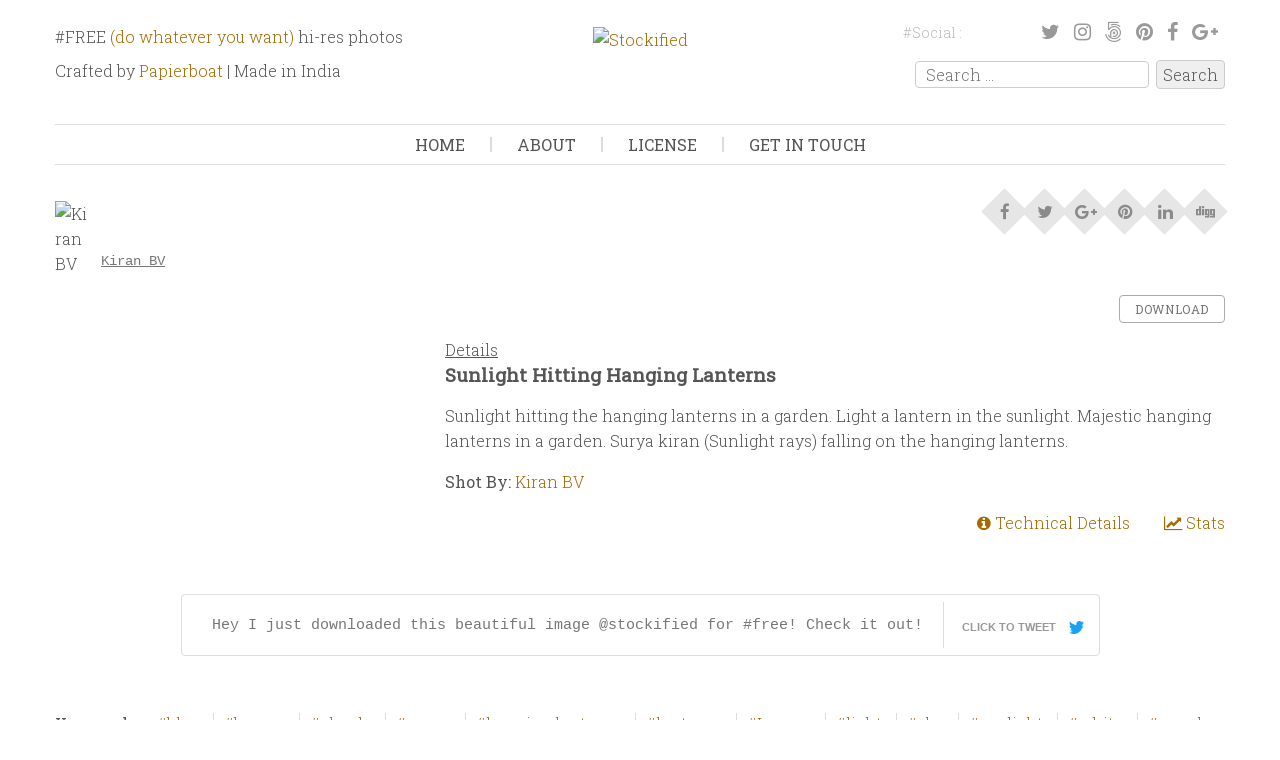

--- FILE ---
content_type: text/html
request_url: https://www.stockified.com/downloads/sunlight-hitting-hanging-lanterns/
body_size: 5136
content:
<!DOCTYPE html><html lang="en-US"><head>
	<meta http-equiv="Content-Type" content="text/html; charset=UTF-8"/>
<meta name="viewport" content="width=device-width, initial-scale=1, maximum-scale=1.0, user-scalable=no"><link rel="profile" href="http://gmpg.org/xfn/11"><link rel="pingback" href="https://www.stockified.com/xmlrpc.php"><link rel="apple-touch-icon" sizes="57x57" ><link rel="apple-touch-icon" sizes="60x60" ><link rel="apple-touch-icon" sizes="72x72" ><link rel="apple-touch-icon" sizes="76x76" ><link rel="apple-touch-icon" sizes="114x114" ><link rel="apple-touch-icon" sizes="120x120" ><link rel="apple-touch-icon" sizes="144x144" ><link rel="apple-touch-icon" sizes="152x152" ><link rel="apple-touch-icon" sizes="180x180" ><link rel="icon" type="image/png"  sizes="32x32"><link rel="icon" type="image/png"  sizes="192x192"><link rel="icon" type="image/png"  sizes="96x96"><link rel="icon" type="image/png"  sizes="16x16"><link rel="manifest" href="https://www.stockified.com/manifest.json"><link rel="mask-icon"  color="#5bbad5"><meta name="msapplication-TileColor" content="#da532c"><meta name="msapplication-TileImage" content="/mstile-144x144.png"><meta name="theme-color" content="#ffffff"><meta name="p:domain_verify" content="33aae1aaed6f3235129b39a434bbb884"/><meta name="robots" content="max-image-preview:large"/> <style media="all">img.wp-smiley,img.emoji{display:inline !important;border:none !important;box-shadow:none !important;height:1em !important;width:1em !important;margin:0 .07em !important;vertical-align:-.1em !important;background:0 0 !important;padding:0 !important}</style><title>Sunlight Hitting Hanging Lanterns - Free Photo | Download @Stockified</title>
	<link rel="canonical" href="https://www.stockified.com/downloads/sunlight-hitting-hanging-lanterns/" />
<meta name="description" content="Sunlight hitting the hanging lanterns in a garden. Light a lantern in the sunlight. Majestic hanging lanterns in a garden. #FREE pic by bvkiran."/><meta name="robots" content="index, follow"/><meta name="googlebot" content="index, follow, max-snippet:-1, max-image-preview:large, max-video-preview:-1"/><meta name="bingbot" content="index, follow, max-snippet:-1, max-image-preview:large, max-video-preview:-1"/><meta property="og:locale" content="en_US"/><meta property="og:type" content="article"/><meta property="og:title" content="Sunlight Hitting Hanging Lanterns - Free Photo | Download @Stockified"/><meta property="og:description" content="Sunlight hitting the hanging lanterns in a garden. Light a lantern in the sunlight. Majestic hanging lanterns in a garden. #FREE pic by bvkiran."/><meta property="og:url" content="https://www.stockified.com/downloads/sunlight-hitting-hanging-lanterns/"/><meta property="og:site_name" content="Stockified"/><meta property="article:publisher" content="https://www.facebook.com/Stockified"/><meta property="article:author" content="https://www.facebook.com/bvkiran"/><meta property="article:modified_time" content="2017-05-30T09:31:11+00:00"/><meta name="twitter:card" content="summary_large_image"/><meta name="twitter:image" content="https://secureservercdn.net/160.153.137.163/nn5.b72.myftpupload.com/wp-content/uploads/edd/2017/02/sunlight-hitting-hanging-lanterns.jpg?time=1637641210"/><meta name="twitter:creator" content="@bvkiran11"/><meta name="twitter:site" content="@Stockified"/> <script type="application/ld+json" class="yoast-schema-graph">{"@context":"https://schema.org","@graph":[{"@type":"WebSite","@id":"https://www.stockified.com/#website","url":"https://www.stockified.com/","name":"Stockified","description":"Free Stock Images & Videos","potentialAction":[{"@type":"SearchAction","target":"https://www.stockified.com/?s={search_term_string}","query-input":"required name=search_term_string"}],"inLanguage":"en-US"},{"@type":"ImageObject","@id":"https://secureservercdn.net/160.153.137.163/nn5.b72.myftpupload.com/downloads/sunlight-hitting-hanging-lanterns/#primaryimage","inLanguage":"en-US","url":"https://secureservercdn.net/160.153.137.163/nn5.b72.myftpupload.com/wp-content/uploads/edd/2017/02/sunlight-hitting-hanging-lanterns.jpg?time=1637641210","caption":"Sunlight Hitting Hanging Lanterns"},{"@type":"WebPage","@id":"https://www.stockified.com/downloads/sunlight-hitting-hanging-lanterns/#webpage","url":"https://www.stockified.com/downloads/sunlight-hitting-hanging-lanterns/","name":"Sunlight Hitting Hanging Lanterns - Free Photo | Download @Stockified","isPartOf":{"@id":"https://www.stockified.com/#website"},"primaryImageOfPage":{"@id":"https://www.stockified.com/downloads/sunlight-hitting-hanging-lanterns/#primaryimage"},"datePublished":"2017-02-11T06:50:10+00:00","dateModified":"2017-05-30T09:31:11+00:00","description":"Sunlight hitting the hanging lanterns in a garden. Light a lantern in the sunlight. Majestic hanging lanterns in a garden. #FREE pic by bvkiran.","inLanguage":"en-US","potentialAction":[{"@type":"ReadAction","target":["https://www.stockified.com/downloads/sunlight-hitting-hanging-lanterns/"]}]}]}</script> <link rel="dns-prefetch" href="https://code.jquery.com/"/><link rel="dns-prefetch" href="https://cdn.rawgit.com/"/><link rel="dns-prefetch" href="https://fonts.googleapis.com/"/><link rel="dns-prefetch" href="https://cdnjs.cloudflare.com/"/><link rel="dns-prefetch" href="https://s.w.org/"/><link href="https://images.explocity.com/" rel="preconnect"/><link href="https://cdn.stockified.com/" rel="preconnect"/><link rel="preconnect" href="https://secureservercdn.net/" crossorigin/><link rel="stylesheet" id="wp-block-library-css" href="../../160.153.137.163/nn5.b72.myftpupload.com/wp-includes/css/dist/block-library/style.min.css" type="text/css" media="all"/><link rel="stylesheet" id="apss-frontend-css-css" href="../../160.153.137.163/nn5.b72.myftpupload.com/wp-content/plugins/accesspress-social-share/css/frontend.css" type="text/css" media="all"/><link rel="stylesheet" id="apss-font-opensans-css" href="//fonts.googleapis.com/css?family=Open+Sans" type="text/css" media="all"/><link rel="stylesheet" id="bcct_style-css" href="../../160.153.137.163/nn5.b72.myftpupload.com/wp-content/plugins/better-click-to-tweet/assets/css/styles.css" type="text/css" media="all"/><link rel="stylesheet" id="edd-styles-css" href="../../160.153.137.163/nn5.b72.myftpupload.com/wp-content/plugins/easy-digital-downloads/templates/edd.min.css" type="text/css" media="all"/><link rel="stylesheet" id="theme-my-login-css" href="../../160.153.137.163/nn5.b72.myftpupload.com/wp-content/plugins/theme-my-login/assets/styles/theme-my-login.min.css" type="text/css" media="all"/><link rel="stylesheet" id="stockified-style-css" href="../../160.153.137.163/nn5.b72.myftpupload.com/wp-content/themes/stockified/style.css" type="text/css" media="all"/><link rel="stylesheet" id="owl-carousel-css" href="../../160.153.137.163/nn5.b72.myftpupload.com/wp-content/themes/stockified/inc/owl-carousel/owl.carousel.css" type="text/css" media="all"/><link rel="stylesheet" id="owl-theme-css" href="../../160.153.137.163/nn5.b72.myftpupload.com/wp-content/themes/stockified/inc/owl-carousel/owl.theme.css" type="text/css" media="all"/><link rel="stylesheet" id="featherlight-css" href="../../noelboss/featherlight/1.5.0/release/featherlight.min.css" type="text/css" media="all"/><link rel="stylesheet" id="gem-base-css" href="../../160.153.137.163/nn5.b72.myftpupload.com/wp-content/plugins/godaddy-email-marketing-sign-up-forms/css/gem.min.css" type="text/css" media="all"/><link rel="stylesheet" id="font-awesome-css" href="../../ajax/libs/font-awesome/4.7.0/css/font-awesome.min.css" type="text/css" media="all"/><link rel="stylesheet" id="stockified-googleFonts-css" href="//fonts.googleapis.com/css?family=Cabin%7CRoboto+Slab%3A300%2C400" type="text/css" media="all"/> <script type="text/javascript" src="../../160.153.137.163/nn5.b72.myftpupload.com/wp-includes/js/jquery/jquery.min.js" id="jquery-core-js"></script> <script type="text/javascript" src="../../160.153.137.163/nn5.b72.myftpupload.com/wp-includes/js/jquery/jquery-migrate.min.js" id="jquery-migrate-js"></script> <script type="text/javascript" src="../../jquery-3.5.1.min.js" id="jquery-latest-js"></script> <script type="text/javascript" src="../../160.153.137.163/nn5.b72.myftpupload.com/wp-content/themes/stockified/inc/js/optimg.js" id="optimg-js"></script> <link rel="https://api.w.org/" href="https://www.stockified.com/wp-json/"/><meta name="generator" content="Easy Digital Downloads v2.9.24"/></head><body class="download-template-default single single-download postid-6485"><div class="header-area full"><div class="main container"><div class="row"><header id="masthead" class="site-header inner" role="banner"><div class="row"> <span class="site-title grid-4 push-4 d-grid-4 d-push-4 t-grid-12 lm-grid-12 m-grid-12"> <a href="/"> <img class="logo" src="../../160.153.137.163/nn5.b72.myftpupload.com/wp-content/themes/stockified/inc/images/logo.png" alt="Stockified"> </a> </span><div class="byline-promo grid-4 pull-4 d-grid-4 d-pull-4 t-grid-12 lm-grid-12 m-grid-12"> #FREE <a href="/">(do whatever you want)</a> hi-res photos<br/> Crafted by <a href="http://papierboat.com/" target="_blank">Papierboat</a> | Made in India</div><div class="social-search grid-4 d-grid-4 t-grid-12 lm-grid-12 m-grid-12"> <span class="social-connect-text">#Social : </span><div class="menu-social-connect-menu-container"><ul id="menu-social-connect-menu" class="menu"><li id="menu-item-99" class="menu-item menu-item-type-custom menu-item-object-custom menu-item-99"><a target="_blank" rel="noopener" href="https://twitter.com/@Stockified"><i class="fa fa-twitter"></i></a></li><li id="menu-item-101" class="menu-item menu-item-type-custom menu-item-object-custom menu-item-101"><a target="_blank" rel="noopener" href="https://www.instagram.com/Stockified/"><i class="fa fa-instagram"></i></a></li><li id="menu-item-891" class="menu-item menu-item-type-custom menu-item-object-custom menu-item-891"><a href="https://500px.com/stockified"><i class="fa fa-500px" aria-hidden="true"></i></a></li><li id="menu-item-896" class="menu-item menu-item-type-custom menu-item-object-custom menu-item-896"><a href="https://in.pinterest.com/stockified/"><i class="fa fa-pinterest" aria-hidden="true"></i></a></li><li id="menu-item-100" class="menu-item menu-item-type-custom menu-item-object-custom menu-item-100"><a target="_blank" rel="noopener" href="https://www.facebook.com/Stockified"><i class="fa fa-facebook"></i></a></li><li id="menu-item-102" class="menu-item menu-item-type-custom menu-item-object-custom menu-item-102"><a target="_blank" rel="noopener" href="http://plus.google.com/"><i class="fa fa-google-plus"></i></a></li></ul></div><form role="search" method="get" class="search-form" action="/"> <label> <span class="screen-reader-text">Search for:</span> <input type="search" class="search-field" placeholder="Search …" value="" name="s" title="Search Photos"/> </label> <input type="submit" class="search-submit" value="Search"/></form></div></div><nav id="site-navigation" class="main-navigation" role="navigation"> <span class="menu-toggle"><i class="fa fa-bars"></i> Menu</span> <a class="skip-link screen-reader-text" href="#content">Skip to content</a><div class="menu-menu-1-container"><ul id="menu-menu-1" class="menu"><li id="menu-item-98" class="menu-item menu-item-type-post_type menu-item-object-page menu-item-home menu-item-98"><a href="/">Home</a></li><li id="menu-item-462" class="menu-item menu-item-type-post_type menu-item-object-page menu-item-462"><a href="../../everything-you-need-to-know-about-stockified/">About</a></li><li id="menu-item-559" class="menu-item menu-item-type-post_type menu-item-object-page menu-item-559"><a href="../../photo-license/">License</a></li><li id="menu-item-6366" class="menu-item menu-item-type-post_type menu-item-object-page menu-item-6366"><a href="../../get-in-touch/">Get In Touch</a></li></ul></div></nav></header></div></div></div><div class="main-content-area"><div class="main container"><div id="content" class="site-content inner"><div id="primary" class="content-area"><main id="main" class="site-main" role="main"> <span itemscope itemtype="http://schema.org/Product"><article id="post-6485" class="post-6485 type-download status-publish has-post-thumbnail hentry download_category-city-and-architecture download_category-landscapes download_category-nature download_category-photos download_category-still-life download_tag-blue download_tag-brown download_tag-clouds download_tag-green download_tag-hanging-lanterns download_tag-lanterns download_tag-leaves download_tag-light download_tag-sky download_tag-sunlight download_tag-white download_tag-wood top edd-download edd-download-cat-city-and-architecture edd-download-cat-landscapes edd-download-cat-nature edd-download-cat-photos edd-download-cat-still-life edd-download-tag-blue edd-download-tag-brown edd-download-tag-clouds edd-download-tag-green edd-download-tag-hanging-lanterns edd-download-tag-lanterns edd-download-tag-leaves edd-download-tag-light edd-download-tag-sky edd-download-tag-sunlight edd-download-tag-white edd-download-tag-wood"><div class="row"><div class="social-share grid-6 push-6 d-grid-6 d-push-6 t-grid-6 t-push-6 lm-grid-12 m-grid-12"><div class="apss-social-share apss-theme-6 clearfix"><div class="apss-facebook apss-single-icon"> <a rel="nofollow" title="Share on Facebook" target="_blank" href="https://www.facebook.com/sharer/sharer.php?u=https://www.stockified.com/downloads/sunlight-hitting-hanging-lanterns/"><div class="apss-icon-block clearfix"> <i class="fa fa-facebook"></i> <span class="apss-social-text">Share on Facebook</span> <span class="apss-share">Share</span></div> </a></div><div class="apss-twitter apss-single-icon"> <a rel="nofollow" href="https://twitter.com/intent/tweet?text=Sunlight Hitting Hanging Lanterns&amp;url=https://www.stockified.com/downloads/sunlight-hitting-hanging-lanterns/&amp;" title="Share on Twitter" target="_blank"><div class="apss-icon-block clearfix"> <i class="fa fa-twitter"></i> <span class="apss-social-text">Share on Twitter</span><span class="apss-share">Tweet</span></div> </a></div><div class="apss-google-plus apss-single-icon"> <a rel="nofollow" title="Share on Google Plus" target="_blank" href="https://plus.google.com/share?url=https://www.stockified.com/downloads/sunlight-hitting-hanging-lanterns/"><div class="apss-icon-block clearfix"> <i class="fa fa-google-plus"></i> <span class="apss-social-text">Share on Google Plus </span> <span class="apss-share">Share</span></div> </a></div><div class="apss-pinterest apss-single-icon"> <a rel="nofollow" title="Share on Pinterest" href="javascript:pinIt();"><div class="apss-icon-block clearfix"> <i class="fa fa-pinterest"></i> <span class="apss-social-text">Share on Pinterest</span> <span class="apss-share">Share</span></div> </a></div><div class="apss-linkedin apss-single-icon"> <a rel="nofollow" title="Share on LinkedIn" target="_blank" href="http://www.linkedin.com/shareArticle?mini=true&amp;title=Sunlight Hitting Hanging Lanterns&amp;url=https://www.stockified.com/downloads/sunlight-hitting-hanging-lanterns/&amp;summary="><div class="apss-icon-block clearfix"><i class="fa fa-linkedin"></i> <span class="apss-social-text">Share on LinkedIn</span> <span class="apss-share">Share</span></div> </a></div><div class="apss-digg apss-single-icon"> <a rel="nofollow" title="Share on Digg" target="_blank" href="http://digg.com/submit?phase=2%20&amp;url=https://www.stockified.com/downloads/sunlight-hitting-hanging-lanterns/&amp;title=Sunlight Hitting Hanging Lanterns"><div class="apss-icon-block clearfix"> <i class="fa fa-digg"></i> <span class="apss-social-text">Share on Digg</span> <span class="apss-share">Share</span></div> </a></div></div></div><div class="author-details grid-6 pull-6 d-grid-6 d-pull-6 t-grid-6 t-pull-6 lm-grid-12 m-grid-12" style="text-align: left;"> <span class="author-avatar"> <img src="../../160.153.137.163/nn5.b72.myftpupload.com/wp-content/uploads/2016/06/kiranbv-150x150.jpg" width="32" height="32" alt="Kiran BV" class="avatar avatar-32 wp-user-avatar wp-user-avatar-32 alignnone photo"/> </span> <span class="author-name"> <a href="../../author/bvkiran/" title="Posts by Kiran BV" rel="author">Kiran BV</a> </span></div></div><div class="product-image grid-12 d-grid-12 t-grid-12 lm-grid-12 m-grid-12"> <a href="#" data-featherlight="https://secureservercdn.net/160.153.137.163/nn5.b72.myftpupload.com/wp-content/uploads/edd/2017/02/sunlight-hitting-hanging-lanterns-1024x682.jpg" data-featherlight-close-on-click="anywhere" class="zoomy">  </a></div><div class="row"><div class="plus-one grid-2 d-grid-2 t-grid-2 lm-grid-6 m-grid-6"><div class="g-plusone" data-annotation="none"></div></div><div class="product-price grid-2 push-8 d-grid-2 d-push-8 t-grid-2 t-push-8 lm-grid-6 m-grid-6"> <a href="/" class="edd-fd-button">Download</a></div></div><div class="row jargon-stuff"><div class="banner-ads grid-4 d-grid-4 t-grid-4 lm-grid-12 m-grid-12"> <a href="https://crmrkt.com/1lRWq" target="_blank">  </a></div><div class="product-description grid-8 d-grid-8 t-grid-8 lm-grid-12 m-grid-12"> <u>Details</u><h3><span itemprop="name">Sunlight Hitting Hanging Lanterns</span></h3><p><div itemprop="description"><p>Sunlight hitting the hanging lanterns in a garden. Light a lantern in the sunlight. Majestic hanging lanterns in a garden. Surya kiran (Sunlight rays) falling on the hanging lanterns.</p></div></p><p><strong>Shot By: </strong><a href="http://bvkiran.com/" target="_blank">Kiran BV</a> <span class="location"> </span></p><div class="row"></div><p class="trend-icons"> <span class="info-icon"><a href="#" data-featherlight="<div class='technical-details'><p><u>Technical Details</u></p><p>Dimensions : 0 x 0</p><p>ISO : 100</p><p>Shutter Speed : 1/250 sec</p><p>Aperture : f/5.6</p><p>Focal Length : 18mm</p><p>Shot On : <a href='http://www.amazon.in/s/ref=as_li_ss_tl?_encoding=UTF8&amp;camp=3626&amp;creative=24822&amp;field-keywords=SLT-A58&amp;linkCode=ur2&amp;tag=stockified-pb-21&amp;url=search-alias%3Daps' target='_blank'>SLT-A58</a></p><br /><p><u>Other Details</u></p><p>Shot By : <a href='http://bvkiran.com' target='_blank'>Kiran BV</a></p></div>"><i class="fa fa-info-circle" aria-hidden="true"></i> Technical Details</a></span> <span class="stats-icon"><a href="#" data-featherlight="<div class='technical-details'><p><u>Stats</u></p><p>Published on : February 11, 2017</p><p>Views : 1,494</p><p>Downloads : 64</p></div>"><i class="fa fa-line-chart" aria-hidden="true"></i> Stats</a></span></p></div></div><div class="row"><div class="click-to-tweet grid-12 d-grid-12 t-grid-12 lm-grid-12 m-grid-12"> <span class="bctt-click-to-tweet"><span class="bctt-ctt-text"><a href="https://twitter.com/intent/tweet?url=https%3A%2F%2Fwww.stockified.com%2F%3Fp%3D6485&amp;text=Hey%20I%20just%20downloaded%20this%20beautiful%20image%20%40stockified%20for%20%23free%21%20Check%20it%20out%21&amp;related" target="_blank" rel="noopener noreferrer">Hey I just downloaded this beautiful image @stockified for #free! Check it out! </a></span><a href="https://twitter.com/intent/tweet?url=https%3A%2F%2Fwww.stockified.com%2F%3Fp%3D6485&amp;text=Hey%20I%20just%20downloaded%20this%20beautiful%20image%20%40stockified%20for%20%23free%21%20Check%20it%20out%21&amp;related" target="_blank" class="bctt-ctt-btn" rel="noopener noreferrer">Click To Tweet</a></span></div></div><div class="row"><div class="product-tags"> <strong>Keywords : </strong> <a href="../../downloads/tag/blue/">#blue</a> <span class="tag-sep"></span> <a href="../../downloads/tag/brown/">#brown</a> <span class="tag-sep"></span> <a href="../../downloads/tag/clouds/">#clouds</a> <span class="tag-sep"></span> <a href="../../downloads/tag/green/">#green</a> <span class="tag-sep"></span> <a href="../../downloads/tag/hanging-lanterns/">#hanging lanterns</a> <span class="tag-sep"></span> <a href="../../downloads/tag/lanterns/">#lanterns</a> <span class="tag-sep"></span> <a href="../../downloads/tag/leaves/">#Leaves</a> <span class="tag-sep"></span> <a href="../../downloads/tag/light/">#light</a> <span class="tag-sep"></span> <a href="../../downloads/tag/sky/">#sky</a> <span class="tag-sep"></span> <a href="../../downloads/tag/sunlight/">#sunlight</a> <span class="tag-sep"></span> <a href="../../downloads/tag/white/">#white</a> <span class="tag-sep"></span> <a href="../../downloads/tag/wood/">#wood</a></div></div><div class="row"><div class="edd-related-downloads-grid grid-12 d-grid-12 t-grid-12 lm-grid-12 m-grid-12"><div id="edd-related-downloads"><h3>You May Also Like</h3><ul class="edd-rd-grid"><li class="grid-4 d-grid-4 t-grid-4 lm-grid-12 m-grid-12"> <a href="../../downloads/light-filled-night-photography-himalayan-village/" title="Light Filled Night Photography Of A Himalayan Village">  </a></li><li class="grid-4 d-grid-4 t-grid-4 lm-grid-12 m-grid-12"> <a href="../../downloads/go-boating-in-yercaud/" title="S16W35M8D29IMG1">  </a></li><li class="grid-4 d-grid-4 t-grid-4 lm-grid-12 m-grid-12"> <a href="../../downloads/namdroling-monastery-golden-temple/" title="Namdroling Monastery Golden Temple">  </a></li><li class="grid-4 d-grid-4 t-grid-4 lm-grid-12 m-grid-12"> <a href="../../downloads/get-romantic-in-munnar/" title="S16W35M8D31IMG5">  </a></li><li class="grid-4 d-grid-4 t-grid-4 lm-grid-12 m-grid-12"> <a href="../../downloads/a-metal-monster/" title="A Metal Monster">  </a></li><li class="grid-4 d-grid-4 t-grid-4 lm-grid-12 m-grid-12"> <a href="../../downloads/namma-metro-bengaluru/" title="S16W35M9D02IMG5">  </a></li> </span></ul></div></div></div></article></main></div></div></div></div><div class="footer-area full"><div class="main container"><footer id="colophon" class="site-footer inner" role="contentinfo"> <span class="site-info grid-6 d-grid-6 t-grid-6 lm-grid-12 m-grid-12"> Free Stock Images & Videos - Stockified </span><div class="footer-menu grid-6 d-grid-6 t-grid-6 lm-grid-12 m-grid-12"><div class="menu-footer-menu-container"><ul id="menu-footer-menu" class="menu"><li id="menu-item-276" class="menu-item menu-item-type-post_type menu-item-object-page menu-item-276"><a href="../../faq/">FAQ</a></li><li id="menu-item-2229" class="menu-item menu-item-type-post_type menu-item-object-page menu-item-2229"><a href="../../terms-and-conditions/">Terms and Conditions</a></li><li id="menu-item-2230" class="menu-item menu-item-type-post_type menu-item-object-page menu-item-2230"><a href="../../privacy-policy/">Privacy Policy</a></li><li id="menu-item-277" class="menu-item menu-item-type-post_type menu-item-object-page menu-item-277"><a href="../../get-in-touch/">Get In Touch</a></li></ul></div></div></footer></div></div> <script type="text/javascript" id="apss-frontend-mainjs-js-extra">var frontend_ajax_object = {"ajax_url":"/","ajax_nonce":"693a9cff5e"};</script> <script type="text/javascript" src="../../160.153.137.163/nn5.b72.myftpupload.com/wp-content/plugins/accesspress-social-share/js/frontend.js" id="apss-frontend-mainjs-js"></script> <script type="text/javascript" src="../../160.153.137.163/nn5.b72.myftpupload.com/wp-content/plugins/easy-digital-downloads/assets/js/edd-ajax.min.js" id="edd-ajax-js"></script> <script type="text/javascript" src="../../160.153.137.163/nn5.b72.myftpupload.com/wp-content/plugins/theme-my-login/assets/scripts/theme-my-login.min.js" id="theme-my-login-js"></script> <script type="text/javascript" src="../../160.153.137.163/nn5.b72.myftpupload.com/wp-content/themes/stockified/inc/owl-carousel/owl.carousel.js" id="owl-carousel-script-js"></script> <script type="text/javascript" src="../../160.153.137.163/nn5.b72.myftpupload.com/wp-content/themes/stockified/inc/js/navigation.js" id="stockified-navigation-js"></script> <script type="text/javascript" src="../../160.153.137.163/nn5.b72.myftpupload.com/wp-content/themes/stockified/inc/js/skip-link-focus-fix.js" id="stockified-skip-link-focus-fix-js"></script> <script type="text/javascript" src="../../jquery-latest.js" id="stockified-jquery-latest-js"></script> <script type="text/javascript" src="../../noelboss/featherlight/1.5.0/release/featherlight.min.js" id="stockified-featherlight-js"></script> <script type="text/javascript" src="../../160.153.137.163/nn5.b72.myftpupload.com/wp-includes/js/comment-reply.min.js" id="comment-reply-js"></script> <script type="text/javascript" src="../../160.153.137.163/nn5.b72.myftpupload.com/wp-content/plugins/godaddy-email-marketing-sign-up-forms/js/gem.min.js" id="gem-main-js"></script> <script type="text/javascript" src="../../160.153.137.163/nn5.b72.myftpupload.com/wp-includes/js/wp-embed.min.js" id="wp-embed-js"></script> <script src="../../tcc/tcc_l.combined.1.0.6.min.js"></script> <script src="../../traffic-assets/js/tccl-tti.min.js" onload="window.tti.calculateTTI()"></script> <script defer src="https://secureservercdn.net/160.153.137.163/nn5.b72.myftpupload.com/wp-content/cache/autoptimize/js/autoptimize_99771af84d92da6832a1a17bf93a8ca2.js"></script></body></html>

--- FILE ---
content_type: text/css
request_url: https://www.stockified.com/160.153.137.163/nn5.b72.myftpupload.com/wp-content/plugins/better-click-to-tweet/assets/css/styles.css
body_size: 327
content:
.bctt-click-to-tweet {
    display: block;
    background-color: #fff;
    position: relative;
    border: 1px solid #dddddd;
    -moz-border-radius: 4px;
    border-radius: 4px;
    padding: 15px 15px 15px 30px;
    margin-bottom: 1em;
    margin-top: 1.75em;
}

.bctt-click-to-tweet:after {
    content: ".";
    display: block;
    clear: both;
    visibility: hidden;
    line-height: 0;
    height: 0;
}

/* For compatibility with the new editor in version 5.0 codenamed Gutenberg */

.bctt-click-to-tweet .mce-content-body {
	position: relative;
    color: #000 !important;
    font-family: "Helvetica Neue", Helvetica, Arial, sans-serif !important;
    font-size: 1.5em;
    line-height: 140%;
    font-weight: 100;
    text-decoration: none !important;
    text-transform: none !important;
    word-wrap: break-word;
    border-bottom: none !important;
    box-shadow: none !important;
}

.bctt-ctt-text a {
    padding: 15px 0;
    margin: 15px 0;
    position: relative;
    color: #000 !important;
    font-family: "Helvetica Neue", Helvetica, Arial, sans-serif !important;
    font-size: 1.5em;
    line-height: 140%;
    font-weight: 100;
    text-decoration: none !important;
    text-transform: none !important;
    word-wrap: break-word;
    border-bottom: none !important;
    box-shadow: none !important;
}

.bctt-ctt-text a:hover {
    text-decoration: none;
    color: #999 !important;
}

a.bctt-ctt-btn {
    border-bottom: none !important;
    margin: 0;
    padding: 11px 24px 0 0;
    position: relative;
    display: block;
    text-transform: uppercase;
    font-family: "Helvetica Neue", Helvetica, Arial, sans-serif !important;
    font-size: .7em;
    font-weight: bold;
    color: #999999 !important;
    float: right;
    text-decoration: none !important;
    background: transparent url(../img/birdy.png) no-repeat right top 10px;
    box-shadow: none !important;
}

.bctt-ctt-btn:hover {
    text-decoration: none;
    color: #666666 !important;
    background: transparent url(../img/birdy.png) no-repeat right top 8px;
}

--- FILE ---
content_type: text/css
request_url: https://www.stockified.com/160.153.137.163/nn5.b72.myftpupload.com/wp-content/themes/stockified/style.css
body_size: 18295
content:
/*
Theme Name: Stockified
Theme URI: http://stockified.com
Author: Kiran BV
Author URI: http://papierboat.com
Description: Stock Photos Marketplace
Version: 2.3.7
License: GNU General Public License
License URI: license.txt
Tags: photography, featured-images
Text Domain: stockified
*/

/*--------------------------------------------------------------
>>> TABLE OF CONTENTS:
----------------------------------------------------------------
0.0 - Google Fonts
0.1 - StartUP CSS :: Grid System
1.0 - Reset
	1.1 - Structure
2.0 - Typography
3.0 - Elements
4.0 - Inputs and buttons
5.0 - Navigation
	5.1 - Links
	5.2 - Menus
6.0 - Accessibility
7.0 - Alignments
8.0 - Clearings
9.0 - Widgets
10.0 - Content
	10.1 - Posts and pages
	10.2 - Comments
11.0 - Easy Digital Downloads
12.0 - Media
13.0 - Responsive
--------------------------------------------------------------*/

/*--------------------------------------------------------------
0.0 - Google Fonts
--------------------------------------------------------------*/
/* cyrillic-ext */
@font-face {
  font-family: 'Open Sans';
  font-style: normal;
  font-weight: 400;
  src: local('Open Sans'), local('OpenSans'), url(../../../../../s/opensans/v13/K88pR3goAWT7BTt32Z01mxJtnKITppOI_IvcXXDNrsc.woff) format('woff2');
  unicode-range: U+0460-052F, U+20B4, U+2DE0-2DFF, U+A640-A69F;
}
/* cyrillic */
@font-face {
  font-family: 'Open Sans';
  font-style: normal;
  font-weight: 400;
  src: local('Open Sans'), local('OpenSans'), url(../../../../../s/opensans/v13/RjgO7rYTmqiVp7vzi-Q5URJtnKITppOI_IvcXXDNrsc.woff) format('woff2');
  unicode-range: U+0400-045F, U+0490-0491, U+04B0-04B1, U+2116;
}
/* greek-ext */
@font-face {
  font-family: 'Open Sans';
  font-style: normal;
  font-weight: 400;
  src: local('Open Sans'), local('OpenSans'), url(../../../../../s/opensans/v13/LWCjsQkB6EMdfHrEVqA1KRJtnKITppOI_IvcXXDNrsc.woff) format('woff2');
  unicode-range: U+1F00-1FFF;
}
/* greek */
@font-face {
  font-family: 'Open Sans';
  font-style: normal;
  font-weight: 400;
  src: local('Open Sans'), local('OpenSans'), url(../../../../../s/opensans/v13/xozscpT2726on7jbcb_pAhJtnKITppOI_IvcXXDNrsc.woff) format('woff2');
  unicode-range: U+0370-03FF;
}
/* vietnamese */
@font-face {
  font-family: 'Open Sans';
  font-style: normal;
  font-weight: 400;
  src: local('Open Sans'), local('OpenSans'), url(../../../../../s/opensans/v13/59ZRklaO5bWGqF5A9baEERJtnKITppOI_IvcXXDNrsc.woff) format('woff2');
  unicode-range: U+0102-0103, U+1EA0-1EF9, U+20AB;
}
/* latin-ext */
@font-face {
  font-family: 'Open Sans';
  font-style: normal;
  font-weight: 400;
  src: local('Open Sans'), local('OpenSans'), url(../../../../../s/opensans/v13/u-WUoqrET9fUeobQW7jkRRJtnKITppOI_IvcXXDNrsc.woff) format('woff2');
  unicode-range: U+0100-024F, U+1E00-1EFF, U+20A0-20AB, U+20AD-20CF, U+2C60-2C7F, U+A720-A7FF;
}
/* latin */
@font-face {
  font-family: 'Open Sans';
  font-style: normal;
  font-weight: 400;
  src: local('Open Sans'), local('OpenSans'), url(../../../../../s/opensans/v13/cJZKeOuBrn4kERxqtaUH3VtXRa8TVwTICgirnJhmVJw.woff) format('woff2');
  unicode-range: U+0000-00FF, U+0131, U+0152-0153, U+02C6, U+02DA, U+02DC, U+2000-206F, U+2074, U+20AC, U+2212, U+2215;
}
/* vietnamese */
@font-face {
  font-family: 'Cabin';
  font-style: normal;
  font-weight: 400;
  src: local('Cabin'), local('Cabin-Regular'), url(../../../../../s/cabin/v10/XD3SRQ5RIOkebMXiWCcecw.woff) format('woff2');
  unicode-range: U+0102-0103, U+1EA0-1EF9, U+20AB;
}
/* latin-ext */
@font-face {
  font-family: 'Cabin';
  font-style: normal;
  font-weight: 400;
  src: local('Cabin'), local('Cabin-Regular'), url(../../../../../s/cabin/v10/k7PW6rJMpqdxnc4QEePsDA.woff) format('woff2');
  unicode-range: U+0100-024F, U+1E00-1EFF, U+20A0-20AB, U+20AD-20CF, U+2C60-2C7F, U+A720-A7FF;
}
/* latin */
@font-face {
  font-family: 'Cabin';
  font-style: normal;
  font-weight: 400;
  src: local('Cabin'), local('Cabin-Regular'), url(../../../../../s/cabin/v10/yQOMOX5hR0-6LTD879t-PQ.woff) format('woff2');
  unicode-range: U+0000-00FF, U+0131, U+0152-0153, U+02C6, U+02DA, U+02DC, U+2000-206F, U+2074, U+20AC, U+2212, U+2215;
}
/* cyrillic-ext */
@font-face {
  font-family: 'Roboto Slab';
  font-style: normal;
  font-weight: 300;
  src: local('Roboto Slab Light'), local('RobotoSlab-Light'), url(../../../../../s/robotoslab/v6/dazS1PrQQuCxC3iOAJFEJRgVThLs8Y7ETJzDCYFCSLE.woff) format('woff2');
  unicode-range: U+0460-052F, U+20B4, U+2DE0-2DFF, U+A640-A69F;
}
/* cyrillic */
@font-face {
  font-family: 'Roboto Slab';
  font-style: normal;
  font-weight: 300;
  src: local('Roboto Slab Light'), local('RobotoSlab-Light'), url(../../../../../s/robotoslab/v6/dazS1PrQQuCxC3iOAJFEJZiMaisvaUVUsYyVzOmndek.woff) format('woff2');
  unicode-range: U+0400-045F, U+0490-0491, U+04B0-04B1, U+2116;
}
/* greek-ext */
@font-face {
  font-family: 'Roboto Slab';
  font-style: normal;
  font-weight: 300;
  src: local('Roboto Slab Light'), local('RobotoSlab-Light'), url(../../../../../s/robotoslab/v6/dazS1PrQQuCxC3iOAJFEJbBAWGjcah5Ky0jbCgIwDB8.woff) format('woff2');
  unicode-range: U+1F00-1FFF;
}
/* greek */
@font-face {
  font-family: 'Roboto Slab';
  font-style: normal;
  font-weight: 300;
  src: local('Roboto Slab Light'), local('RobotoSlab-Light'), url(../../../../../s/robotoslab/v6/dazS1PrQQuCxC3iOAJFEJf14vlcfyPYlAcQy2UfDRm4.woff) format('woff2');
  unicode-range: U+0370-03FF;
}
/* vietnamese */
@font-face {
  font-family: 'Roboto Slab';
  font-style: normal;
  font-weight: 300;
  src: local('Roboto Slab Light'), local('RobotoSlab-Light'), url(../../../../../s/robotoslab/v6/dazS1PrQQuCxC3iOAJFEJafJul7RR1X4poJgi27uS4w.woff) format('woff2');
  unicode-range: U+0102-0103, U+1EA0-1EF9, U+20AB;
}
/* latin-ext */
@font-face {
  font-family: 'Roboto Slab';
  font-style: normal;
  font-weight: 300;
  src: local('Roboto Slab Light'), local('RobotoSlab-Light'), url(../../../../../s/robotoslab/v6/dazS1PrQQuCxC3iOAJFEJavyPXdneeGd26m9EmFSSWg.woff) format('woff2');
  unicode-range: U+0100-024F, U+1E00-1EFF, U+20A0-20AB, U+20AD-20CF, U+2C60-2C7F, U+A720-A7FF;
}
/* latin */
@font-face {
  font-family: 'Roboto Slab';
  font-style: normal;
  font-weight: 300;
  src: local('Roboto Slab Light'), local('RobotoSlab-Light'), url(../../../../../s/robotoslab/v6/dazS1PrQQuCxC3iOAJFEJUo2lTMeWA_kmIyWrkNCwPc.woff) format('woff2');
  unicode-range: U+0000-00FF, U+0131, U+0152-0153, U+02C6, U+02DA, U+02DC, U+2000-206F, U+2074, U+20AC, U+2212, U+2215;
}
/* cyrillic-ext */
@font-face {
  font-family: 'Roboto Slab';
  font-style: normal;
  font-weight: 400;
  src: local('Roboto Slab Regular'), local('RobotoSlab-Regular'), url(../../../../../s/robotoslab/v6/y7lebkjgREBJK96VQi37ZjTOQ_MqJVwkKsUn0wKzc2I.woff) format('woff2');
  unicode-range: U+0460-052F, U+20B4, U+2DE0-2DFF, U+A640-A69F;
}
/* cyrillic */
@font-face {
  font-family: 'Roboto Slab';
  font-style: normal;
  font-weight: 400;
  src: local('Roboto Slab Regular'), local('RobotoSlab-Regular'), url(../../../../../s/robotoslab/v6/y7lebkjgREBJK96VQi37ZjUj_cnvWIuuBMVgbX098Mw.woff) format('woff2');
  unicode-range: U+0400-045F, U+0490-0491, U+04B0-04B1, U+2116;
}
/* greek-ext */
@font-face {
  font-family: 'Roboto Slab';
  font-style: normal;
  font-weight: 400;
  src: local('Roboto Slab Regular'), local('RobotoSlab-Regular'), url(../../../../../s/robotoslab/v6/y7lebkjgREBJK96VQi37ZkbcKLIaa1LC45dFaAfauRA.woff) format('woff2');
  unicode-range: U+1F00-1FFF;
}
/* greek */
@font-face {
  font-family: 'Roboto Slab';
  font-style: normal;
  font-weight: 400;
  src: local('Roboto Slab Regular'), local('RobotoSlab-Regular'), url(../../../../../s/robotoslab/v6/y7lebkjgREBJK96VQi37Zmo_sUJ8uO4YLWRInS22T3Y.woff) format('woff2');
  unicode-range: U+0370-03FF;
}
/* vietnamese */
@font-face {
  font-family: 'Roboto Slab';
  font-style: normal;
  font-weight: 400;
  src: local('Roboto Slab Regular'), local('RobotoSlab-Regular'), url(../../../../../s/robotoslab/v6/y7lebkjgREBJK96VQi37Zr6up8jxqWt8HVA3mDhkV_0.woff) format('woff2');
  unicode-range: U+0102-0103, U+1EA0-1EF9, U+20AB;
}
/* latin-ext */
@font-face {
  font-family: 'Roboto Slab';
  font-style: normal;
  font-weight: 400;
  src: local('Roboto Slab Regular'), local('RobotoSlab-Regular'), url(../../../../../s/robotoslab/v6/y7lebkjgREBJK96VQi37ZiYE0-AqJ3nfInTTiDXDjU4.woff) format('woff2');
  unicode-range: U+0100-024F, U+1E00-1EFF, U+20A0-20AB, U+20AD-20CF, U+2C60-2C7F, U+A720-A7FF;
}
/* latin */
@font-face {
  font-family: 'Roboto Slab';
  font-style: normal;
  font-weight: 400;
  src: local('Roboto Slab Regular'), local('RobotoSlab-Regular'), url(../../../../../s/robotoslab/v6/y7lebkjgREBJK96VQi37Zo4P5ICox8Kq3LLUNMylGO4.woff) format('woff2');
  unicode-range: U+0000-00FF, U+0131, U+0152-0153, U+02C6, U+02DA, U+02DC, U+2000-206F, U+2074, U+20AC, U+2212, U+2215;
}

/*!
 *  Font Awesome 4.7.0 by @davegandy - http://fontawesome.io - @fontawesome
 *  License - http://fontawesome.io/license (Font: SIL OFL 1.1, CSS: MIT License)
 */
 @font-face{font-family:'FontAwesome';src:url('https://secureservercdn.net/160.153.137.163/nn5.b72.myftpupload.com/wp-content/themes/fonts/fontawesome-webfont.eot?v=4.7.0');src:url('https://secureservercdn.net/160.153.137.163/nn5.b72.myftpupload.com/wp-content/themes/fonts/fontawesome-webfont.eot#iefix&v=4.7.0') format('embedded-opentype'),url('https://secureservercdn.net/160.153.137.163/nn5.b72.myftpupload.com/wp-content/themes/fonts/fontawesome-webfont.woff2?v=4.7.0') format('woff2'),url('https://secureservercdn.net/160.153.137.163/nn5.b72.myftpupload.com/wp-content/themes/fonts/fontawesome-webfont.woff?v=4.7.0') format('woff'),url('https://secureservercdn.net/160.153.137.163/nn5.b72.myftpupload.com/wp-content/themes/fonts/fontawesome-webfont.ttf?v=4.7.0') format('truetype'),url('https://secureservercdn.net/160.153.137.163/nn5.b72.myftpupload.com/wp-content/themes/fonts/fontawesome-webfont.svg?v=4.7.0#fontawesomeregular') format('svg');font-weight:normal;font-style:normal}.fa{display:inline-block;font:normal normal normal 14px/1 FontAwesome;font-size:inherit;text-rendering:auto;-webkit-font-smoothing:antialiased;-moz-osx-font-smoothing:grayscale}.fa-lg{font-size:1.33333333em;line-height:.75em;vertical-align:-15%}.fa-2x{font-size:2em}.fa-3x{font-size:3em}.fa-4x{font-size:4em}.fa-5x{font-size:5em}.fa-fw{width:1.28571429em;text-align:center}.fa-ul{padding-left:0;margin-left:2.14285714em;list-style-type:none}.fa-ul>li{position:relative}.fa-li{position:absolute;left:-2.14285714em;width:2.14285714em;top:.14285714em;text-align:center}.fa-li.fa-lg{left:-1.85714286em}.fa-border{padding:.2em .25em .15em;border:solid .08em #eee;border-radius:.1em}.fa-pull-left{float:left}.fa-pull-right{float:right}.fa.fa-pull-left{margin-right:.3em}.fa.fa-pull-right{margin-left:.3em}.pull-right{float:right}.pull-left{float:left}.fa.pull-left{margin-right:.3em}.fa.pull-right{margin-left:.3em}.fa-spin{-webkit-animation:fa-spin 2s infinite linear;animation:fa-spin 2s infinite linear}.fa-pulse{-webkit-animation:fa-spin 1s infinite steps(8);animation:fa-spin 1s infinite steps(8)}@-webkit-keyframes fa-spin{0%{-webkit-transform:rotate(0deg);transform:rotate(0deg)}100%{-webkit-transform:rotate(359deg);transform:rotate(359deg)}}@keyframes fa-spin{0%{-webkit-transform:rotate(0deg);transform:rotate(0deg)}100%{-webkit-transform:rotate(359deg);transform:rotate(359deg)}}.fa-rotate-90{-ms-filter:"progid:DXImageTransform.Microsoft.BasicImage(rotation=1)";-webkit-transform:rotate(90deg);-ms-transform:rotate(90deg);transform:rotate(90deg)}.fa-rotate-180{-ms-filter:"progid:DXImageTransform.Microsoft.BasicImage(rotation=2)";-webkit-transform:rotate(180deg);-ms-transform:rotate(180deg);transform:rotate(180deg)}.fa-rotate-270{-ms-filter:"progid:DXImageTransform.Microsoft.BasicImage(rotation=3)";-webkit-transform:rotate(270deg);-ms-transform:rotate(270deg);transform:rotate(270deg)}.fa-flip-horizontal{-ms-filter:"progid:DXImageTransform.Microsoft.BasicImage(rotation=0, mirror=1)";-webkit-transform:scale(-1, 1);-ms-transform:scale(-1, 1);transform:scale(-1, 1)}.fa-flip-vertical{-ms-filter:"progid:DXImageTransform.Microsoft.BasicImage(rotation=2, mirror=1)";-webkit-transform:scale(1, -1);-ms-transform:scale(1, -1);transform:scale(1, -1)}:root .fa-rotate-90,:root .fa-rotate-180,:root .fa-rotate-270,:root .fa-flip-horizontal,:root .fa-flip-vertical{filter:none}.fa-stack{position:relative;display:inline-block;width:2em;height:2em;line-height:2em;vertical-align:middle}.fa-stack-1x,.fa-stack-2x{position:absolute;left:0;width:100%;text-align:center}.fa-stack-1x{line-height:inherit}.fa-stack-2x{font-size:2em}.fa-inverse{color:#fff}.fa-glass:before{content:"\f000"}.fa-music:before{content:"\f001"}.fa-search:before{content:"\f002"}.fa-envelope-o:before{content:"\f003"}.fa-heart:before{content:"\f004"}.fa-star:before{content:"\f005"}.fa-star-o:before{content:"\f006"}.fa-user:before{content:"\f007"}.fa-film:before{content:"\f008"}.fa-th-large:before{content:"\f009"}.fa-th:before{content:"\f00a"}.fa-th-list:before{content:"\f00b"}.fa-check:before{content:"\f00c"}.fa-remove:before,.fa-close:before,.fa-times:before{content:"\f00d"}.fa-search-plus:before{content:"\f00e"}.fa-search-minus:before{content:"\f010"}.fa-power-off:before{content:"\f011"}.fa-signal:before{content:"\f012"}.fa-gear:before,.fa-cog:before{content:"\f013"}.fa-trash-o:before{content:"\f014"}.fa-home:before{content:"\f015"}.fa-file-o:before{content:"\f016"}.fa-clock-o:before{content:"\f017"}.fa-road:before{content:"\f018"}.fa-download:before{content:"\f019"}.fa-arrow-circle-o-down:before{content:"\f01a"}.fa-arrow-circle-o-up:before{content:"\f01b"}.fa-inbox:before{content:"\f01c"}.fa-play-circle-o:before{content:"\f01d"}.fa-rotate-right:before,.fa-repeat:before{content:"\f01e"}.fa-refresh:before{content:"\f021"}.fa-list-alt:before{content:"\f022"}.fa-lock:before{content:"\f023"}.fa-flag:before{content:"\f024"}.fa-headphones:before{content:"\f025"}.fa-volume-off:before{content:"\f026"}.fa-volume-down:before{content:"\f027"}.fa-volume-up:before{content:"\f028"}.fa-qrcode:before{content:"\f029"}.fa-barcode:before{content:"\f02a"}.fa-tag:before{content:"\f02b"}.fa-tags:before{content:"\f02c"}.fa-book:before{content:"\f02d"}.fa-bookmark:before{content:"\f02e"}.fa-print:before{content:"\f02f"}.fa-camera:before{content:"\f030"}.fa-font:before{content:"\f031"}.fa-bold:before{content:"\f032"}.fa-italic:before{content:"\f033"}.fa-text-height:before{content:"\f034"}.fa-text-width:before{content:"\f035"}.fa-align-left:before{content:"\f036"}.fa-align-center:before{content:"\f037"}.fa-align-right:before{content:"\f038"}.fa-align-justify:before{content:"\f039"}.fa-list:before{content:"\f03a"}.fa-dedent:before,.fa-outdent:before{content:"\f03b"}.fa-indent:before{content:"\f03c"}.fa-video-camera:before{content:"\f03d"}.fa-photo:before,.fa-image:before,.fa-picture-o:before{content:"\f03e"}.fa-pencil:before{content:"\f040"}.fa-map-marker:before{content:"\f041"}.fa-adjust:before{content:"\f042"}.fa-tint:before{content:"\f043"}.fa-edit:before,.fa-pencil-square-o:before{content:"\f044"}.fa-share-square-o:before{content:"\f045"}.fa-check-square-o:before{content:"\f046"}.fa-arrows:before{content:"\f047"}.fa-step-backward:before{content:"\f048"}.fa-fast-backward:before{content:"\f049"}.fa-backward:before{content:"\f04a"}.fa-play:before{content:"\f04b"}.fa-pause:before{content:"\f04c"}.fa-stop:before{content:"\f04d"}.fa-forward:before{content:"\f04e"}.fa-fast-forward:before{content:"\f050"}.fa-step-forward:before{content:"\f051"}.fa-eject:before{content:"\f052"}.fa-chevron-left:before{content:"\f053"}.fa-chevron-right:before{content:"\f054"}.fa-plus-circle:before{content:"\f055"}.fa-minus-circle:before{content:"\f056"}.fa-times-circle:before{content:"\f057"}.fa-check-circle:before{content:"\f058"}.fa-question-circle:before{content:"\f059"}.fa-info-circle:before{content:"\f05a"}.fa-crosshairs:before{content:"\f05b"}.fa-times-circle-o:before{content:"\f05c"}.fa-check-circle-o:before{content:"\f05d"}.fa-ban:before{content:"\f05e"}.fa-arrow-left:before{content:"\f060"}.fa-arrow-right:before{content:"\f061"}.fa-arrow-up:before{content:"\f062"}.fa-arrow-down:before{content:"\f063"}.fa-mail-forward:before,.fa-share:before{content:"\f064"}.fa-expand:before{content:"\f065"}.fa-compress:before{content:"\f066"}.fa-plus:before{content:"\f067"}.fa-minus:before{content:"\f068"}.fa-asterisk:before{content:"\f069"}.fa-exclamation-circle:before{content:"\f06a"}.fa-gift:before{content:"\f06b"}.fa-leaf:before{content:"\f06c"}.fa-fire:before{content:"\f06d"}.fa-eye:before{content:"\f06e"}.fa-eye-slash:before{content:"\f070"}.fa-warning:before,.fa-exclamation-triangle:before{content:"\f071"}.fa-plane:before{content:"\f072"}.fa-calendar:before{content:"\f073"}.fa-random:before{content:"\f074"}.fa-comment:before{content:"\f075"}.fa-magnet:before{content:"\f076"}.fa-chevron-up:before{content:"\f077"}.fa-chevron-down:before{content:"\f078"}.fa-retweet:before{content:"\f079"}.fa-shopping-cart:before{content:"\f07a"}.fa-folder:before{content:"\f07b"}.fa-folder-open:before{content:"\f07c"}.fa-arrows-v:before{content:"\f07d"}.fa-arrows-h:before{content:"\f07e"}.fa-bar-chart-o:before,.fa-bar-chart:before{content:"\f080"}.fa-twitter-square:before{content:"\f081"}.fa-facebook-square:before{content:"\f082"}.fa-camera-retro:before{content:"\f083"}.fa-key:before{content:"\f084"}.fa-gears:before,.fa-cogs:before{content:"\f085"}.fa-comments:before{content:"\f086"}.fa-thumbs-o-up:before{content:"\f087"}.fa-thumbs-o-down:before{content:"\f088"}.fa-star-half:before{content:"\f089"}.fa-heart-o:before{content:"\f08a"}.fa-sign-out:before{content:"\f08b"}.fa-linkedin-square:before{content:"\f08c"}.fa-thumb-tack:before{content:"\f08d"}.fa-external-link:before{content:"\f08e"}.fa-sign-in:before{content:"\f090"}.fa-trophy:before{content:"\f091"}.fa-github-square:before{content:"\f092"}.fa-upload:before{content:"\f093"}.fa-lemon-o:before{content:"\f094"}.fa-phone:before{content:"\f095"}.fa-square-o:before{content:"\f096"}.fa-bookmark-o:before{content:"\f097"}.fa-phone-square:before{content:"\f098"}.fa-twitter:before{content:"\f099"}.fa-facebook-f:before,.fa-facebook:before{content:"\f09a"}.fa-github:before{content:"\f09b"}.fa-unlock:before{content:"\f09c"}.fa-credit-card:before{content:"\f09d"}.fa-feed:before,.fa-rss:before{content:"\f09e"}.fa-hdd-o:before{content:"\f0a0"}.fa-bullhorn:before{content:"\f0a1"}.fa-bell:before{content:"\f0f3"}.fa-certificate:before{content:"\f0a3"}.fa-hand-o-right:before{content:"\f0a4"}.fa-hand-o-left:before{content:"\f0a5"}.fa-hand-o-up:before{content:"\f0a6"}.fa-hand-o-down:before{content:"\f0a7"}.fa-arrow-circle-left:before{content:"\f0a8"}.fa-arrow-circle-right:before{content:"\f0a9"}.fa-arrow-circle-up:before{content:"\f0aa"}.fa-arrow-circle-down:before{content:"\f0ab"}.fa-globe:before{content:"\f0ac"}.fa-wrench:before{content:"\f0ad"}.fa-tasks:before{content:"\f0ae"}.fa-filter:before{content:"\f0b0"}.fa-briefcase:before{content:"\f0b1"}.fa-arrows-alt:before{content:"\f0b2"}.fa-group:before,.fa-users:before{content:"\f0c0"}.fa-chain:before,.fa-link:before{content:"\f0c1"}.fa-cloud:before{content:"\f0c2"}.fa-flask:before{content:"\f0c3"}.fa-cut:before,.fa-scissors:before{content:"\f0c4"}.fa-copy:before,.fa-files-o:before{content:"\f0c5"}.fa-paperclip:before{content:"\f0c6"}.fa-save:before,.fa-floppy-o:before{content:"\f0c7"}.fa-square:before{content:"\f0c8"}.fa-navicon:before,.fa-reorder:before,.fa-bars:before{content:"\f0c9"}.fa-list-ul:before{content:"\f0ca"}.fa-list-ol:before{content:"\f0cb"}.fa-strikethrough:before{content:"\f0cc"}.fa-underline:before{content:"\f0cd"}.fa-table:before{content:"\f0ce"}.fa-magic:before{content:"\f0d0"}.fa-truck:before{content:"\f0d1"}.fa-pinterest:before{content:"\f0d2"}.fa-pinterest-square:before{content:"\f0d3"}.fa-google-plus-square:before{content:"\f0d4"}.fa-google-plus:before{content:"\f0d5"}.fa-money:before{content:"\f0d6"}.fa-caret-down:before{content:"\f0d7"}.fa-caret-up:before{content:"\f0d8"}.fa-caret-left:before{content:"\f0d9"}.fa-caret-right:before{content:"\f0da"}.fa-columns:before{content:"\f0db"}.fa-unsorted:before,.fa-sort:before{content:"\f0dc"}.fa-sort-down:before,.fa-sort-desc:before{content:"\f0dd"}.fa-sort-up:before,.fa-sort-asc:before{content:"\f0de"}.fa-envelope:before{content:"\f0e0"}.fa-linkedin:before{content:"\f0e1"}.fa-rotate-left:before,.fa-undo:before{content:"\f0e2"}.fa-legal:before,.fa-gavel:before{content:"\f0e3"}.fa-dashboard:before,.fa-tachometer:before{content:"\f0e4"}.fa-comment-o:before{content:"\f0e5"}.fa-comments-o:before{content:"\f0e6"}.fa-flash:before,.fa-bolt:before{content:"\f0e7"}.fa-sitemap:before{content:"\f0e8"}.fa-umbrella:before{content:"\f0e9"}.fa-paste:before,.fa-clipboard:before{content:"\f0ea"}.fa-lightbulb-o:before{content:"\f0eb"}.fa-exchange:before{content:"\f0ec"}.fa-cloud-download:before{content:"\f0ed"}.fa-cloud-upload:before{content:"\f0ee"}.fa-user-md:before{content:"\f0f0"}.fa-stethoscope:before{content:"\f0f1"}.fa-suitcase:before{content:"\f0f2"}.fa-bell-o:before{content:"\f0a2"}.fa-coffee:before{content:"\f0f4"}.fa-cutlery:before{content:"\f0f5"}.fa-file-text-o:before{content:"\f0f6"}.fa-building-o:before{content:"\f0f7"}.fa-hospital-o:before{content:"\f0f8"}.fa-ambulance:before{content:"\f0f9"}.fa-medkit:before{content:"\f0fa"}.fa-fighter-jet:before{content:"\f0fb"}.fa-beer:before{content:"\f0fc"}.fa-h-square:before{content:"\f0fd"}.fa-plus-square:before{content:"\f0fe"}.fa-angle-double-left:before{content:"\f100"}.fa-angle-double-right:before{content:"\f101"}.fa-angle-double-up:before{content:"\f102"}.fa-angle-double-down:before{content:"\f103"}.fa-angle-left:before{content:"\f104"}.fa-angle-right:before{content:"\f105"}.fa-angle-up:before{content:"\f106"}.fa-angle-down:before{content:"\f107"}.fa-desktop:before{content:"\f108"}.fa-laptop:before{content:"\f109"}.fa-tablet:before{content:"\f10a"}.fa-mobile-phone:before,.fa-mobile:before{content:"\f10b"}.fa-circle-o:before{content:"\f10c"}.fa-quote-left:before{content:"\f10d"}.fa-quote-right:before{content:"\f10e"}.fa-spinner:before{content:"\f110"}.fa-circle:before{content:"\f111"}.fa-mail-reply:before,.fa-reply:before{content:"\f112"}.fa-github-alt:before{content:"\f113"}.fa-folder-o:before{content:"\f114"}.fa-folder-open-o:before{content:"\f115"}.fa-smile-o:before{content:"\f118"}.fa-frown-o:before{content:"\f119"}.fa-meh-o:before{content:"\f11a"}.fa-gamepad:before{content:"\f11b"}.fa-keyboard-o:before{content:"\f11c"}.fa-flag-o:before{content:"\f11d"}.fa-flag-checkered:before{content:"\f11e"}.fa-terminal:before{content:"\f120"}.fa-code:before{content:"\f121"}.fa-mail-reply-all:before,.fa-reply-all:before{content:"\f122"}.fa-star-half-empty:before,.fa-star-half-full:before,.fa-star-half-o:before{content:"\f123"}.fa-location-arrow:before{content:"\f124"}.fa-crop:before{content:"\f125"}.fa-code-fork:before{content:"\f126"}.fa-unlink:before,.fa-chain-broken:before{content:"\f127"}.fa-question:before{content:"\f128"}.fa-info:before{content:"\f129"}.fa-exclamation:before{content:"\f12a"}.fa-superscript:before{content:"\f12b"}.fa-subscript:before{content:"\f12c"}.fa-eraser:before{content:"\f12d"}.fa-puzzle-piece:before{content:"\f12e"}.fa-microphone:before{content:"\f130"}.fa-microphone-slash:before{content:"\f131"}.fa-shield:before{content:"\f132"}.fa-calendar-o:before{content:"\f133"}.fa-fire-extinguisher:before{content:"\f134"}.fa-rocket:before{content:"\f135"}.fa-maxcdn:before{content:"\f136"}.fa-chevron-circle-left:before{content:"\f137"}.fa-chevron-circle-right:before{content:"\f138"}.fa-chevron-circle-up:before{content:"\f139"}.fa-chevron-circle-down:before{content:"\f13a"}.fa-html5:before{content:"\f13b"}.fa-css3:before{content:"\f13c"}.fa-anchor:before{content:"\f13d"}.fa-unlock-alt:before{content:"\f13e"}.fa-bullseye:before{content:"\f140"}.fa-ellipsis-h:before{content:"\f141"}.fa-ellipsis-v:before{content:"\f142"}.fa-rss-square:before{content:"\f143"}.fa-play-circle:before{content:"\f144"}.fa-ticket:before{content:"\f145"}.fa-minus-square:before{content:"\f146"}.fa-minus-square-o:before{content:"\f147"}.fa-level-up:before{content:"\f148"}.fa-level-down:before{content:"\f149"}.fa-check-square:before{content:"\f14a"}.fa-pencil-square:before{content:"\f14b"}.fa-external-link-square:before{content:"\f14c"}.fa-share-square:before{content:"\f14d"}.fa-compass:before{content:"\f14e"}.fa-toggle-down:before,.fa-caret-square-o-down:before{content:"\f150"}.fa-toggle-up:before,.fa-caret-square-o-up:before{content:"\f151"}.fa-toggle-right:before,.fa-caret-square-o-right:before{content:"\f152"}.fa-euro:before,.fa-eur:before{content:"\f153"}.fa-gbp:before{content:"\f154"}.fa-dollar:before,.fa-usd:before{content:"\f155"}.fa-rupee:before,.fa-inr:before{content:"\f156"}.fa-cny:before,.fa-rmb:before,.fa-yen:before,.fa-jpy:before{content:"\f157"}.fa-ruble:before,.fa-rouble:before,.fa-rub:before{content:"\f158"}.fa-won:before,.fa-krw:before{content:"\f159"}.fa-bitcoin:before,.fa-btc:before{content:"\f15a"}.fa-file:before{content:"\f15b"}.fa-file-text:before{content:"\f15c"}.fa-sort-alpha-asc:before{content:"\f15d"}.fa-sort-alpha-desc:before{content:"\f15e"}.fa-sort-amount-asc:before{content:"\f160"}.fa-sort-amount-desc:before{content:"\f161"}.fa-sort-numeric-asc:before{content:"\f162"}.fa-sort-numeric-desc:before{content:"\f163"}.fa-thumbs-up:before{content:"\f164"}.fa-thumbs-down:before{content:"\f165"}.fa-youtube-square:before{content:"\f166"}.fa-youtube:before{content:"\f167"}.fa-xing:before{content:"\f168"}.fa-xing-square:before{content:"\f169"}.fa-youtube-play:before{content:"\f16a"}.fa-dropbox:before{content:"\f16b"}.fa-stack-overflow:before{content:"\f16c"}.fa-instagram:before{content:"\f16d"}.fa-flickr:before{content:"\f16e"}.fa-adn:before{content:"\f170"}.fa-bitbucket:before{content:"\f171"}.fa-bitbucket-square:before{content:"\f172"}.fa-tumblr:before{content:"\f173"}.fa-tumblr-square:before{content:"\f174"}.fa-long-arrow-down:before{content:"\f175"}.fa-long-arrow-up:before{content:"\f176"}.fa-long-arrow-left:before{content:"\f177"}.fa-long-arrow-right:before{content:"\f178"}.fa-apple:before{content:"\f179"}.fa-windows:before{content:"\f17a"}.fa-android:before{content:"\f17b"}.fa-linux:before{content:"\f17c"}.fa-dribbble:before{content:"\f17d"}.fa-skype:before{content:"\f17e"}.fa-foursquare:before{content:"\f180"}.fa-trello:before{content:"\f181"}.fa-female:before{content:"\f182"}.fa-male:before{content:"\f183"}.fa-gittip:before,.fa-gratipay:before{content:"\f184"}.fa-sun-o:before{content:"\f185"}.fa-moon-o:before{content:"\f186"}.fa-archive:before{content:"\f187"}.fa-bug:before{content:"\f188"}.fa-vk:before{content:"\f189"}.fa-weibo:before{content:"\f18a"}.fa-renren:before{content:"\f18b"}.fa-pagelines:before{content:"\f18c"}.fa-stack-exchange:before{content:"\f18d"}.fa-arrow-circle-o-right:before{content:"\f18e"}.fa-arrow-circle-o-left:before{content:"\f190"}.fa-toggle-left:before,.fa-caret-square-o-left:before{content:"\f191"}.fa-dot-circle-o:before{content:"\f192"}.fa-wheelchair:before{content:"\f193"}.fa-vimeo-square:before{content:"\f194"}.fa-turkish-lira:before,.fa-try:before{content:"\f195"}.fa-plus-square-o:before{content:"\f196"}.fa-space-shuttle:before{content:"\f197"}.fa-slack:before{content:"\f198"}.fa-envelope-square:before{content:"\f199"}.fa-wordpress:before{content:"\f19a"}.fa-openid:before{content:"\f19b"}.fa-institution:before,.fa-bank:before,.fa-university:before{content:"\f19c"}.fa-mortar-board:before,.fa-graduation-cap:before{content:"\f19d"}.fa-yahoo:before{content:"\f19e"}.fa-google:before{content:"\f1a0"}.fa-reddit:before{content:"\f1a1"}.fa-reddit-square:before{content:"\f1a2"}.fa-stumbleupon-circle:before{content:"\f1a3"}.fa-stumbleupon:before{content:"\f1a4"}.fa-delicious:before{content:"\f1a5"}.fa-digg:before{content:"\f1a6"}.fa-pied-piper-pp:before{content:"\f1a7"}.fa-pied-piper-alt:before{content:"\f1a8"}.fa-drupal:before{content:"\f1a9"}.fa-joomla:before{content:"\f1aa"}.fa-language:before{content:"\f1ab"}.fa-fax:before{content:"\f1ac"}.fa-building:before{content:"\f1ad"}.fa-child:before{content:"\f1ae"}.fa-paw:before{content:"\f1b0"}.fa-spoon:before{content:"\f1b1"}.fa-cube:before{content:"\f1b2"}.fa-cubes:before{content:"\f1b3"}.fa-behance:before{content:"\f1b4"}.fa-behance-square:before{content:"\f1b5"}.fa-steam:before{content:"\f1b6"}.fa-steam-square:before{content:"\f1b7"}.fa-recycle:before{content:"\f1b8"}.fa-automobile:before,.fa-car:before{content:"\f1b9"}.fa-cab:before,.fa-taxi:before{content:"\f1ba"}.fa-tree:before{content:"\f1bb"}.fa-spotify:before{content:"\f1bc"}.fa-deviantart:before{content:"\f1bd"}.fa-soundcloud:before{content:"\f1be"}.fa-database:before{content:"\f1c0"}.fa-file-pdf-o:before{content:"\f1c1"}.fa-file-word-o:before{content:"\f1c2"}.fa-file-excel-o:before{content:"\f1c3"}.fa-file-powerpoint-o:before{content:"\f1c4"}.fa-file-photo-o:before,.fa-file-picture-o:before,.fa-file-image-o:before{content:"\f1c5"}.fa-file-zip-o:before,.fa-file-archive-o:before{content:"\f1c6"}.fa-file-sound-o:before,.fa-file-audio-o:before{content:"\f1c7"}.fa-file-movie-o:before,.fa-file-video-o:before{content:"\f1c8"}.fa-file-code-o:before{content:"\f1c9"}.fa-vine:before{content:"\f1ca"}.fa-codepen:before{content:"\f1cb"}.fa-jsfiddle:before{content:"\f1cc"}.fa-life-bouy:before,.fa-life-buoy:before,.fa-life-saver:before,.fa-support:before,.fa-life-ring:before{content:"\f1cd"}.fa-circle-o-notch:before{content:"\f1ce"}.fa-ra:before,.fa-resistance:before,.fa-rebel:before{content:"\f1d0"}.fa-ge:before,.fa-empire:before{content:"\f1d1"}.fa-git-square:before{content:"\f1d2"}.fa-git:before{content:"\f1d3"}.fa-y-combinator-square:before,.fa-yc-square:before,.fa-hacker-news:before{content:"\f1d4"}.fa-tencent-weibo:before{content:"\f1d5"}.fa-qq:before{content:"\f1d6"}.fa-wechat:before,.fa-weixin:before{content:"\f1d7"}.fa-send:before,.fa-paper-plane:before{content:"\f1d8"}.fa-send-o:before,.fa-paper-plane-o:before{content:"\f1d9"}.fa-history:before{content:"\f1da"}.fa-circle-thin:before{content:"\f1db"}.fa-header:before{content:"\f1dc"}.fa-paragraph:before{content:"\f1dd"}.fa-sliders:before{content:"\f1de"}.fa-share-alt:before{content:"\f1e0"}.fa-share-alt-square:before{content:"\f1e1"}.fa-bomb:before{content:"\f1e2"}.fa-soccer-ball-o:before,.fa-futbol-o:before{content:"\f1e3"}.fa-tty:before{content:"\f1e4"}.fa-binoculars:before{content:"\f1e5"}.fa-plug:before{content:"\f1e6"}.fa-slideshare:before{content:"\f1e7"}.fa-twitch:before{content:"\f1e8"}.fa-yelp:before{content:"\f1e9"}.fa-newspaper-o:before{content:"\f1ea"}.fa-wifi:before{content:"\f1eb"}.fa-calculator:before{content:"\f1ec"}.fa-paypal:before{content:"\f1ed"}.fa-google-wallet:before{content:"\f1ee"}.fa-cc-visa:before{content:"\f1f0"}.fa-cc-mastercard:before{content:"\f1f1"}.fa-cc-discover:before{content:"\f1f2"}.fa-cc-amex:before{content:"\f1f3"}.fa-cc-paypal:before{content:"\f1f4"}.fa-cc-stripe:before{content:"\f1f5"}.fa-bell-slash:before{content:"\f1f6"}.fa-bell-slash-o:before{content:"\f1f7"}.fa-trash:before{content:"\f1f8"}.fa-copyright:before{content:"\f1f9"}.fa-at:before{content:"\f1fa"}.fa-eyedropper:before{content:"\f1fb"}.fa-paint-brush:before{content:"\f1fc"}.fa-birthday-cake:before{content:"\f1fd"}.fa-area-chart:before{content:"\f1fe"}.fa-pie-chart:before{content:"\f200"}.fa-line-chart:before{content:"\f201"}.fa-lastfm:before{content:"\f202"}.fa-lastfm-square:before{content:"\f203"}.fa-toggle-off:before{content:"\f204"}.fa-toggle-on:before{content:"\f205"}.fa-bicycle:before{content:"\f206"}.fa-bus:before{content:"\f207"}.fa-ioxhost:before{content:"\f208"}.fa-angellist:before{content:"\f209"}.fa-cc:before{content:"\f20a"}.fa-shekel:before,.fa-sheqel:before,.fa-ils:before{content:"\f20b"}.fa-meanpath:before{content:"\f20c"}.fa-buysellads:before{content:"\f20d"}.fa-connectdevelop:before{content:"\f20e"}.fa-dashcube:before{content:"\f210"}.fa-forumbee:before{content:"\f211"}.fa-leanpub:before{content:"\f212"}.fa-sellsy:before{content:"\f213"}.fa-shirtsinbulk:before{content:"\f214"}.fa-simplybuilt:before{content:"\f215"}.fa-skyatlas:before{content:"\f216"}.fa-cart-plus:before{content:"\f217"}.fa-cart-arrow-down:before{content:"\f218"}.fa-diamond:before{content:"\f219"}.fa-ship:before{content:"\f21a"}.fa-user-secret:before{content:"\f21b"}.fa-motorcycle:before{content:"\f21c"}.fa-street-view:before{content:"\f21d"}.fa-heartbeat:before{content:"\f21e"}.fa-venus:before{content:"\f221"}.fa-mars:before{content:"\f222"}.fa-mercury:before{content:"\f223"}.fa-intersex:before,.fa-transgender:before{content:"\f224"}.fa-transgender-alt:before{content:"\f225"}.fa-venus-double:before{content:"\f226"}.fa-mars-double:before{content:"\f227"}.fa-venus-mars:before{content:"\f228"}.fa-mars-stroke:before{content:"\f229"}.fa-mars-stroke-v:before{content:"\f22a"}.fa-mars-stroke-h:before{content:"\f22b"}.fa-neuter:before{content:"\f22c"}.fa-genderless:before{content:"\f22d"}.fa-facebook-official:before{content:"\f230"}.fa-pinterest-p:before{content:"\f231"}.fa-whatsapp:before{content:"\f232"}.fa-server:before{content:"\f233"}.fa-user-plus:before{content:"\f234"}.fa-user-times:before{content:"\f235"}.fa-hotel:before,.fa-bed:before{content:"\f236"}.fa-viacoin:before{content:"\f237"}.fa-train:before{content:"\f238"}.fa-subway:before{content:"\f239"}.fa-medium:before{content:"\f23a"}.fa-yc:before,.fa-y-combinator:before{content:"\f23b"}.fa-optin-monster:before{content:"\f23c"}.fa-opencart:before{content:"\f23d"}.fa-expeditedssl:before{content:"\f23e"}.fa-battery-4:before,.fa-battery:before,.fa-battery-full:before{content:"\f240"}.fa-battery-3:before,.fa-battery-three-quarters:before{content:"\f241"}.fa-battery-2:before,.fa-battery-half:before{content:"\f242"}.fa-battery-1:before,.fa-battery-quarter:before{content:"\f243"}.fa-battery-0:before,.fa-battery-empty:before{content:"\f244"}.fa-mouse-pointer:before{content:"\f245"}.fa-i-cursor:before{content:"\f246"}.fa-object-group:before{content:"\f247"}.fa-object-ungroup:before{content:"\f248"}.fa-sticky-note:before{content:"\f249"}.fa-sticky-note-o:before{content:"\f24a"}.fa-cc-jcb:before{content:"\f24b"}.fa-cc-diners-club:before{content:"\f24c"}.fa-clone:before{content:"\f24d"}.fa-balance-scale:before{content:"\f24e"}.fa-hourglass-o:before{content:"\f250"}.fa-hourglass-1:before,.fa-hourglass-start:before{content:"\f251"}.fa-hourglass-2:before,.fa-hourglass-half:before{content:"\f252"}.fa-hourglass-3:before,.fa-hourglass-end:before{content:"\f253"}.fa-hourglass:before{content:"\f254"}.fa-hand-grab-o:before,.fa-hand-rock-o:before{content:"\f255"}.fa-hand-stop-o:before,.fa-hand-paper-o:before{content:"\f256"}.fa-hand-scissors-o:before{content:"\f257"}.fa-hand-lizard-o:before{content:"\f258"}.fa-hand-spock-o:before{content:"\f259"}.fa-hand-pointer-o:before{content:"\f25a"}.fa-hand-peace-o:before{content:"\f25b"}.fa-trademark:before{content:"\f25c"}.fa-registered:before{content:"\f25d"}.fa-creative-commons:before{content:"\f25e"}.fa-gg:before{content:"\f260"}.fa-gg-circle:before{content:"\f261"}.fa-tripadvisor:before{content:"\f262"}.fa-odnoklassniki:before{content:"\f263"}.fa-odnoklassniki-square:before{content:"\f264"}.fa-get-pocket:before{content:"\f265"}.fa-wikipedia-w:before{content:"\f266"}.fa-safari:before{content:"\f267"}.fa-chrome:before{content:"\f268"}.fa-firefox:before{content:"\f269"}.fa-opera:before{content:"\f26a"}.fa-internet-explorer:before{content:"\f26b"}.fa-tv:before,.fa-television:before{content:"\f26c"}.fa-contao:before{content:"\f26d"}.fa-500px:before{content:"\f26e"}.fa-amazon:before{content:"\f270"}.fa-calendar-plus-o:before{content:"\f271"}.fa-calendar-minus-o:before{content:"\f272"}.fa-calendar-times-o:before{content:"\f273"}.fa-calendar-check-o:before{content:"\f274"}.fa-industry:before{content:"\f275"}.fa-map-pin:before{content:"\f276"}.fa-map-signs:before{content:"\f277"}.fa-map-o:before{content:"\f278"}.fa-map:before{content:"\f279"}.fa-commenting:before{content:"\f27a"}.fa-commenting-o:before{content:"\f27b"}.fa-houzz:before{content:"\f27c"}.fa-vimeo:before{content:"\f27d"}.fa-black-tie:before{content:"\f27e"}.fa-fonticons:before{content:"\f280"}.fa-reddit-alien:before{content:"\f281"}.fa-edge:before{content:"\f282"}.fa-credit-card-alt:before{content:"\f283"}.fa-codiepie:before{content:"\f284"}.fa-modx:before{content:"\f285"}.fa-fort-awesome:before{content:"\f286"}.fa-usb:before{content:"\f287"}.fa-product-hunt:before{content:"\f288"}.fa-mixcloud:before{content:"\f289"}.fa-scribd:before{content:"\f28a"}.fa-pause-circle:before{content:"\f28b"}.fa-pause-circle-o:before{content:"\f28c"}.fa-stop-circle:before{content:"\f28d"}.fa-stop-circle-o:before{content:"\f28e"}.fa-shopping-bag:before{content:"\f290"}.fa-shopping-basket:before{content:"\f291"}.fa-hashtag:before{content:"\f292"}.fa-bluetooth:before{content:"\f293"}.fa-bluetooth-b:before{content:"\f294"}.fa-percent:before{content:"\f295"}.fa-gitlab:before{content:"\f296"}.fa-wpbeginner:before{content:"\f297"}.fa-wpforms:before{content:"\f298"}.fa-envira:before{content:"\f299"}.fa-universal-access:before{content:"\f29a"}.fa-wheelchair-alt:before{content:"\f29b"}.fa-question-circle-o:before{content:"\f29c"}.fa-blind:before{content:"\f29d"}.fa-audio-description:before{content:"\f29e"}.fa-volume-control-phone:before{content:"\f2a0"}.fa-braille:before{content:"\f2a1"}.fa-assistive-listening-systems:before{content:"\f2a2"}.fa-asl-interpreting:before,.fa-american-sign-language-interpreting:before{content:"\f2a3"}.fa-deafness:before,.fa-hard-of-hearing:before,.fa-deaf:before{content:"\f2a4"}.fa-glide:before{content:"\f2a5"}.fa-glide-g:before{content:"\f2a6"}.fa-signing:before,.fa-sign-language:before{content:"\f2a7"}.fa-low-vision:before{content:"\f2a8"}.fa-viadeo:before{content:"\f2a9"}.fa-viadeo-square:before{content:"\f2aa"}.fa-snapchat:before{content:"\f2ab"}.fa-snapchat-ghost:before{content:"\f2ac"}.fa-snapchat-square:before{content:"\f2ad"}.fa-pied-piper:before{content:"\f2ae"}.fa-first-order:before{content:"\f2b0"}.fa-yoast:before{content:"\f2b1"}.fa-themeisle:before{content:"\f2b2"}.fa-google-plus-circle:before,.fa-google-plus-official:before{content:"\f2b3"}.fa-fa:before,.fa-font-awesome:before{content:"\f2b4"}.fa-handshake-o:before{content:"\f2b5"}.fa-envelope-open:before{content:"\f2b6"}.fa-envelope-open-o:before{content:"\f2b7"}.fa-linode:before{content:"\f2b8"}.fa-address-book:before{content:"\f2b9"}.fa-address-book-o:before{content:"\f2ba"}.fa-vcard:before,.fa-address-card:before{content:"\f2bb"}.fa-vcard-o:before,.fa-address-card-o:before{content:"\f2bc"}.fa-user-circle:before{content:"\f2bd"}.fa-user-circle-o:before{content:"\f2be"}.fa-user-o:before{content:"\f2c0"}.fa-id-badge:before{content:"\f2c1"}.fa-drivers-license:before,.fa-id-card:before{content:"\f2c2"}.fa-drivers-license-o:before,.fa-id-card-o:before{content:"\f2c3"}.fa-quora:before{content:"\f2c4"}.fa-free-code-camp:before{content:"\f2c5"}.fa-telegram:before{content:"\f2c6"}.fa-thermometer-4:before,.fa-thermometer:before,.fa-thermometer-full:before{content:"\f2c7"}.fa-thermometer-3:before,.fa-thermometer-three-quarters:before{content:"\f2c8"}.fa-thermometer-2:before,.fa-thermometer-half:before{content:"\f2c9"}.fa-thermometer-1:before,.fa-thermometer-quarter:before{content:"\f2ca"}.fa-thermometer-0:before,.fa-thermometer-empty:before{content:"\f2cb"}.fa-shower:before{content:"\f2cc"}.fa-bathtub:before,.fa-s15:before,.fa-bath:before{content:"\f2cd"}.fa-podcast:before{content:"\f2ce"}.fa-window-maximize:before{content:"\f2d0"}.fa-window-minimize:before{content:"\f2d1"}.fa-window-restore:before{content:"\f2d2"}.fa-times-rectangle:before,.fa-window-close:before{content:"\f2d3"}.fa-times-rectangle-o:before,.fa-window-close-o:before{content:"\f2d4"}.fa-bandcamp:before{content:"\f2d5"}.fa-grav:before{content:"\f2d6"}.fa-etsy:before{content:"\f2d7"}.fa-imdb:before{content:"\f2d8"}.fa-ravelry:before{content:"\f2d9"}.fa-eercast:before{content:"\f2da"}.fa-microchip:before{content:"\f2db"}.fa-snowflake-o:before{content:"\f2dc"}.fa-superpowers:before{content:"\f2dd"}.fa-wpexplorer:before{content:"\f2de"}.fa-meetup:before{content:"\f2e0"}.sr-only{position:absolute;width:1px;height:1px;padding:0;margin:-1px;overflow:hidden;clip:rect(0, 0, 0, 0);border:0}.sr-only-focusable:active,.sr-only-focusable:focus{position:static;width:auto;height:auto;margin:0;overflow:visible;clip:auto}


/*--------------------------------------------------------------
0.1 - StartUP CSS :: Grid System
--------------------------------------------------------------*/
/*!
 * StartUP CSS v1.0.0 (http://bvkiran.com/)
 * Copyright 2015 - 2017 PapierBoat.com.
 */
html {
	height: 100%;
	font-size: 100%;
	overflow-y: scroll; /* Force a scrollbar in non-IE */
	-webkit-text-size-adjust: 100%; /* Prevent iOS text size adjust on orientation change without disabling user zoom */
	-ms-text-size-adjust: 100%;
}

body {
	margin: 0 auto;
	min-height: 100%;
}
* {
  -webkit-box-sizing: border-box;
     -moz-box-sizing: border-box;
          box-sizing: border-box;
}
*:before,
*:after {
  -webkit-box-sizing: border-box;
     -moz-box-sizing: border-box;
          box-sizing: border-box;
}
/* grid- System
---------------------------------------- */
.container {
	margin: 0 auto;
}
.container-fluid {
	margin: 0 auto;
	width: 100%;
	max-width: 100%;
}
.row {
	width: 100%;
	margin-left: auto;
	margin-right: auto;
}
.container:before,
.container:after,
.container-fluid:before,
.container-fluid:after,
.row:before,
.row:after {
	content: " ";
	display: table;
}
.container:after,
.container-fluid:after,
.row:after {
	clear: both;
}
/* Tables
---------------------------------------- */
table { 
  width: 100%; 
  border-collapse: collapse; 
}
/* Zebra striping */
tr:nth-of-type(odd) { 
  background: #eee;
}
th { 
  background: #333; 
  color: white; 
  font-weight: bold; 
}
td, th { 
  padding: 6px; 
  border: 1px solid #ccc; 
  text-align: left; 
}
.table-responsive {
  min-height: .01%;
  overflow-x: auto;
}
/* Links
---------------------------------------- */
a, a:visited {
	text-decoration: none;
	color: inherit;
}
a:hover {
  cursor: pointer; }
/* Better CSS outline suppression: people.opera.com/patrickl/experiments/keyboard/test */
a:hover, a:active {
	outline: none;
}
/* Embedded content
---------------------------------------- */
img, iframe, object, embed, video {
	display:block;
	max-width: 100%; /* Automatically scales images larger than the container. Consider this first: http://unstoppablerobotninja.com/entry/fluid-images/ */
}
img {
	border: 0;
	-ms-interpolation-mode: bicubic; /* Improve IE's resizing of images: css-tricks.com/ie-fix-bicubic-scaling-for-images */
}
/* Corrects overflow displayed oddly in IE9 */
svg:not(:root) {
	overflow: hidden;
}
/* Media queries
---------------------------------------- */
/* The media queries included in here are only placeholder. Modify them as your content requires */
@media (min-width: 320px) {
	/* mobile (<480px) styles go here */
.container {
    width: 98%;
}
.m-hide {
display: none;
}
.m-grid-12 {
width: 100%;
}
.m-grid-11 {
width: 91.66666667%;
}
.m-grid-10 {
width: 83.33333333%;

}
.m-grid-9 {
width: 75%;
}
.m-grid-8 {
width: 66.66666667%;
}
.m-grid-7 {
width: 58.33333333%;
}
.m-grid-6 {
width: 50%;
}
.m-grid-5 {
width: 41.66666667%;
}
.m-grid-4 {
width: 33.33333333%;
}
.m-grid-3 {
width: 25%;
}
.m-grid-2 {
width: 16.66666667%;
}
.m-grid-1 {
width: 8.33333333%;
}
.m-offset-12 {
margin-left: 100%;
}
.m-offset-11 {
margin-left: 91.66666667%;
}
.m-offset-10 {
margin-left: 83.33333333%;
}
.m-offset-9 {
margin-left: 75%;
}
.m-offset-8 {
margin-left: 66.66666667%;
}
.m-offset-7 {
margin-left: 58.33333333%;
}
.m-offset-6 {
margin-left: 50%;
}
.m-offset-5 {
margin-left: 41.66666667%;
}
.m-offset-4 {
margin-left: 33.33333333%;
}
.m-offset-3 {
margin-left: 25%;
}
.m-offset-2 {
margin-left: 16.66666667%;
}
.m-offset-1 {
margin-left: 8.33333333%;
}
.m-offset-0 {
margin-left: 0;
}
.m-push-12 {
left: 100%;
}
.m-push-11 {
left: 91.66666667%;
}
.m-push-10 {
left: 83.33333333%;
}
.m-push-9 {
left: 75%;
}
.m-push-8 {
left: 66.66666667%;
}
.m-push-7 {
left: 58.33333333%;
}
.m-push-6 {
left: 50%;
}
.m-push-5 {
left: 41.66666667%;
}
.m-push-4 {
left: 33.33333333%;
}
.m-push-3 {
left: 25%;
}
.m-push-2 {
left: 16.66666667%;
}
.m-push-1 {
left: 8.33333333%;
}
.m-push-0 {
left: 0;
}
.m-pull-12 {
right: 100%;
}
.m-pull-11 {
right: 91.66666667%;
}
.m-pull-10 {
right: 83.33333333%;
}
.m-pull-9 {
right: 75%;
}
.m-pull-8 {
right: 66.66666667%;
}
.m-pull-7 {
right: 58.33333333%;
}
.m-pull-6 {
right: 50%;
}
.m-pull-5 {
right: 41.66666667%;
}
.m-pull-4 {
right: 33.33333333%;
}
.m-pull-3 {
right: 25%;
}
.m-pull-2 {
right: 16.66666667%;
}
.m-pull-1 {
right: 8.33333333%;
}
.m-pull-0 {
right: 0;
}
.m-grid-1, .m-grid-2, .m-grid-3, .m-grid-4, .m-grid-5, .m-grid-6, .m-grid-7, .m-grid-8, .m-grid-9, .m-grid-10, .m-grid-11, .m-grid-12 {
float: left;
}
}


@media (min-width: 480px) {
	/* Wide mobile (480px+) styles go here */
.container {
		width: 460px;
}
.lm-hide {
    display: none;
}
.lm-grid-12 {
	width: 100%;
}
.lm-grid-11 {
	width: 91.66666667%;
}
.lm-grid-10 {
	width: 83.33333333%;

}
.lm-grid-9 {
	width: 75%;
}
.lm-grid-8 {
	width: 66.66666667%;
}
.lm-grid-7 {
	width: 58.33333333%;
}
.lm-grid-6 {
	width: 50%;
}
.lm-grid-5 {
	width: 41.66666667%;
}
.lm-grid-4 {
	width: 33.33333333%;
}
.lm-grid-3 {
	width: 25%;
}
.lm-grid-2 {
	width: 16.66666667%;
}
.lm-grid-1 {
	width: 8.33333333%;
}
.lm-offset-12 {
	margin-left: 100%;
}
.lm-offset-11 {
	margin-left: 91.66666667%;
}
.lm-offset-10 {
	margin-left: 83.33333333%;
}
.lm-offset-9 {
	margin-left: 75%;
}
.lm-offset-8 {
	margin-left: 66.66666667%;
}
.lm-offset-7 {
	margin-left: 58.33333333%;
}
.lm-offset-6 {
	margin-left: 50%;
}
.lm-offset-5 {
	margin-left: 41.66666667%;
}
.lm-offset-4 {
	margin-left: 33.33333333%;
}
.lm-offset-3 {
	margin-left: 25%;
}
.lm-offset-2 {
	margin-left: 16.66666667%;
}
.lm-offset-1 {
	margin-left: 8.33333333%;
}
.lm-offset-0 {
	margin-left: 0;
}
.lm-push-12 {
	left: 100%;
}
.lm-push-11 {
	left: 91.66666667%;
}
.lm-push-10 {
	left: 83.33333333%;
}
.lm-push-9 {
	left: 75%;
}
.lm-push-8 {
	left: 66.66666667%;
}
.lm-push-7 {
	left: 58.33333333%;
}
.lm-push-6 {
	left: 50%;
}
.lm-push-5 {
	left: 41.66666667%;
}
.lm-push-4 {
	left: 33.33333333%;
}
.lm-push-3 {
	left: 25%;
}
.lm-push-2 {
	left: 16.66666667%;
}
.lm-push-1 {
	left: 8.33333333%;
}
.lm-push-0 {
	left: 0;
}
.lm-pull-12 {
	right: 100%;
}
.lm-pull-11 {
	right: 91.66666667%;
}
.lm-pull-10 {
	right: 83.33333333%;
}
.lm-pull-9 {
	right: 75%;
}
.lm-pull-8 {
	right: 66.66666667%;
}
.lm-pull-7 {
	right: 58.33333333%;
}
.lm-pull-6 {
	right: 50%;
}
.lm-pull-5 {
	right: 41.66666667%;
}
.lm-pull-4 {
	right: 33.33333333%;
}
.lm-pull-3 {
	right: 25%;
}
.lm-pull-2 {
	right: 16.66666667%;
}
.lm-pull-1 {
	right: 8.33333333%;
}
.lm-pull-0 {
	right: 0;
}
.lm-grid-1, .lm-grid-2, .lm-grid-3, .lm-grid-4, .lm-grid-5, .lm-grid-6, .lm-grid-7, .lm-grid-8, .lm-grid-9, .lm-grid-10, .lm-grid-11, .lm-grid-12 {
  float: left;
}
}

@media (min-width: 768px) { 
	/* Tablets/netbooks (768px+) styles go here */
.container {
		width: 750px;
}
.t-hide {
    display: none;
}
.t-grid-12 {
	width: 100%;
}
.t-grid-11 {
	width: 91.66666667%;
}
.t-grid-10 {
	width: 83.33333333%;
}
.t-grid-9 {
	width: 75%;
}
.t-grid-8 {
	width: 66.66666667%;
}
.t-grid-7 {
	width: 58.33333333%;
}
.t-grid-6 {
	width: 50%;
}
.t-grid-5 {
	width: 41.66666667%;
}
.t-grid-4 {
	width: 33.33333333%;
}
.t-grid-3 {
	width: 25%;
}
.t-grid-2 {
	width: 16.66666667%;
}
.t-grid-1 {
	width: 8.33333333%;
}
.t-offset-12 {
	margin-left: 100%;
}
.t-offset-11 {
	margin-left: 91.66666667%;
}
.t-offset-10 {
	margin-left: 83.33333333%;
}
.t-offset-9 {
	margin-left: 75%;
}
.t-offset-8 {
	margin-left: 66.66666667%;
}
.t-offset-7 {
	margin-left: 58.33333333%;
}
.t-offset-6 {
	margin-left: 50%;
}
.t-offset-5 {
	margin-left: 41.66666667%;
}
.t-offset-4 {
	margin-left: 33.33333333%;
}
.t-offset-3 {
	margin-left: 25%;
}
.t-offset-2 {
	margin-left: 16.66666667%;
}
.t-offset-1 {
	margin-left: 8.33333333%;
}
.t-offset-0 {
	margin-left: 0;
}
.t-push-12 {
	left: 100%;
}
.t-push-11 {
	left: 91.66666667%;
}
.t-push-10 {
	left: 83.33333333%;
}
.t-push-9 {
	left: 75%;
}
.t-push-8 {
	left: 66.66666667%;
}
.t-push-7 {
	left: 58.33333333%;
}
.t-push-6 {
	left: 50%;
}
.t-push-5 {
	left: 41.66666667%;
}
.t-push-4 {
	left: 33.33333333%;
}
.t-push-3 {
	left: 25%;
}
.t-push-2 {
	left: 16.66666667%;
}
.t-push-1 {
	left: 8.33333333%;
}
.t-push-0 {
	left: 0;
}
.t-pull-12 {
	right: 100%;
}
.t-pull-11 {
	right: 91.66666667%;
}
.t-pull-10 {
	right: 83.33333333%;
}
.t-pull-9 {
	right: 75%;
}
.t-pull-8 {
	right: 66.66666667%;
}
.t-pull-7 {
	right: 58.33333333%;
}
.t-pull-6 {
	right: 50%;
}
.t-pull-5 {
	right: 41.66666667%;
}
.t-pull-4 {
	right: 33.33333333%;
}
.t-pull-3 {
	right: 25%;
}
.t-pull-2 {
	right: 16.66666667%;
}
.t-pull-1 {
	right: 8.33333333%;
}
.t-pull-0 {
	right: 0;
}
.t-grid-1, .t-grid-2, .t-grid-3, .t-grid-4, .t-grid-5, .t-grid-6, .t-grid-7, .t-grid-8, .t-grid-9, .t-grid-10, .t-grid-11, .t-grid-12 {
  float: left;
}
}

@media (min-width: 1024px) { 
	/* Desktops (1024px+) styles go here */
.container {
		width: 980px; /* Modified for Stockified Design :: Original 980px */
}
.d-hide {
    display: none;
}
.d-grid-12 {
	width: 100%;
}
.d-grid-11 {
	width: 91.66666667%;
}
.d-grid-10 {
	width: 83.33333333%;
}
.d-grid-9 {
	width: 75%;
}
.d-grid-8 {
	width: 66.66666667%;
}
.d-grid-7 {
	width: 58.33333333%;
}
.d-grid-6 {
	width: 50%;
}
.d-grid-5 {
	width: 41.66666667%;
}
.d-grid-4 {
	width: 33.33333333%;
}
.d-grid-3 {
	width: 25%;
}
.d-grid-2 {
	width: 16.66666667%;
}
.d-grid-1 {
	width: 8.33333333%;
}
.d-offset-12 {
	margin-left: 100%;
}
.d-offset-11 {
	margin-left: 91.66666667%;
}
.d-offset-10 {
	margin-left: 83.33333333%;
}
.d-offset-9 {
	margin-left: 75%;
}
.d-offset-8 {
	margin-left: 66.66666667%;
}
.d-offset-7 {
	margin-left: 58.33333333%;
}
.d-offset-6 {
	margin-left: 50%;
}
.d-offset-5 {
	margin-left: 41.66666667%;
}
.d-offset-4 {
	margin-left: 33.33333333%;
}
.d-offset-3 {
	margin-left: 25%;
}
.d-offset-2 {
	margin-left: 16.66666667%;
}
.d-offset-1 {
	margin-left: 8.33333333%;
}
.d-offset-0 {
	margin-left: 0;
}
.d-push-12 {
	left: 100%;
}
.d-push-11 {
	left: 91.66666667%;
}
.d-push-10 {
	left: 83.33333333%;
}
.d-push-9 {
	left: 75%;
}
.d-push-8 {
	left: 66.66666667%;
}
.d-push-7 {
	left: 58.33333333%;
}
.d-push-6 {
	left: 50%;
}
.d-push-5 {
	left: 41.66666667%;
}
.d-push-4 {
	left: 33.33333333%;
}
.d-push-3 {
	left: 25%;
}
.d-push-2 {
	left: 16.66666667%;
}
.d-push-1 {
	left: 8.33333333%;
}
.d-push-0 {
	left: 0;
}
.d-pull-12 {
	right: 100%;
}
.d-pull-11 {
	right: 91.66666667%;
}
.d-pull-10 {
	right: 83.33333333%;
}
.d-pull-9 {
	right: 75%;
}
.d-pull-8 {
	right: 66.66666667%;
}
.d-pull-7 {
	right: 58.33333333%;
}
.d-pull-6 {
	right: 50%;
}
.d-pull-5 {
	right: 41.66666667%;
}
.d-pull-4 {
	right: 33.33333333%;
}
.d-pull-3 {
	right: 25%;
}
.d-pull-2 {
	right: 16.66666667%;
}
.d-pull-1 {
	right: 8.33333333%;
}
.d-pull-0 {
	right: 0;
}
.d-grid-1, .d-grid-2, .d-grid-3, .d-grid-4, .d-grid-5, .d-grid-6, .d-grid-7, .d-grid-8, .d-grid-9, .d-grid-10, .d-grid-11, .d-grid-12 {
  float: left;
}
}
@media (min-width: 1200px) {
	/* Desktops (1200px+) styles go here */	
.container {
    	width: 1170px; /* Modified for Stockified Design :: Original 1170px */
}
.hide {
    display: none;
}
.grid-12 {
	width: 100%;
}
.grid-11 {
	width: 91.66666667%;
}
.grid-10 {
	width: 83.33333333%;
}
.grid-9 {
	width: 75%;
}
.grid-8 {
	width: 66.66666667%;
}
.grid-7 {
	width: 58.33333333%;
}
.grid-6 {
	width: 50%;
}
.grid-5 {
	width: 41.66666667%;
}
.grid-4 {
	width: 33.33333333%;
}
.grid-3 {
	width: 25%;
}
.grid-2 {
	width: 16.66666667%;
}
.grid-1 {
	width: 8.33333333%;
}
.offset-12 {
	margin-left: 100%;
}
.offset-11 {
	margin-left: 91.66666667%;
}
.offset-10 {
	margin-left: 83.33333333%;
}
.offset-9 {
	margin-left: 75%;
}
.offset-8 {
	margin-left: 66.66666667%;
}
.offset-7 {
	margin-left: 58.33333333%;
}
.offset-6 {
	margin-left: 50%;
}
.offset-5 {
	margin-left: 41.66666667%;
}
.offset-4 {
	margin-left: 33.33333333%;
}
.offset-3 {
	margin-left: 25%;
}
.offset-2 {
	margin-left: 16.66666667%;
}
.offset-1 {
	margin-left: 8.33333333%;
}
.offset-0 {
	margin-left: 0;
}
.push-12 {
	left: 100%;
}
.push-11 {
	left: 91.66666667%;
}
.push-10 {
	left: 83.33333333%;
}
.push-9 {
	left: 75%;
}
.push-8 {
	left: 66.66666667%;
}
.push-7 {
	left: 58.33333333%;
}
.push-6 {
	left: 50%;
}
.push-5 {
	left: 41.66666667%;
}
.push-4 {
	left: 33.33333333%;
}
.push-3 {
	left: 25%;
}
.push-2 {
	left: 16.66666667%;
}
.push-1 {
	left: 8.33333333%;
}
.push-0 {
	left: 0;
}
.pull-12 {
	right: 100%;
}
.pull-11 {
	right: 91.66666667%;
}
.pull-10 {
	right: 83.33333333%;
}
.pull-9 {
	right: 75%;
}
.pull-8 {
	right: 66.66666667%;
}
.pull-7 {
	right: 58.33333333%;
}
.pull-6 {
	right: 50%;
}
.pull-5 {
	right: 41.66666667%;
}
.pull-4 {
	right: 33.33333333%;
}
.pull-3 {
	right: 25%;
}
.pull-2 {
	right: 16.66666667%;
}
.pull-1 {
	right: 8.33333333%;
}
.pull-0 {
	right: 0;
}
.grid-1, .grid-2, .grid-3, .grid-4, .grid-5, .grid-6, .grid-7, .grid-8, .grid-9, .grid-10, .grid-11, .grid-12 {
  float: left;
}
}
.grid-1, .grid-2, .grid-3, .grid-4, .grid-5, .grid-6, .grid-7, .grid-8, .grid-9, .grid-10, .grid-11, .grid-12, .d-grid-1, .d-grid-2, .d-grid-3, .d-grid-4, .d-grid-5, .d-grid-6, .d-grid-7, .d-grid-8, .d-grid-9, .d-grid-10, .d-grid-11, .d-grid-12, .t-grid-1, .t-grid-2, .t-grid-3, .t-grid-4, .t-grid-5, .t-grid-6, .t-grid-7, .t-grid-8, .t-grid-9, .t-grid-10, .t-grid-11, .t-grid-12, .lm-grid-1, .lm-grid-2, .lm-grid-3, .lm-grid-4, .lm-grid-5, .lm-grid-6, .lm-grid-7, .lm-grid-8, .lm-grid-9, .lm-grid-10, .lm-grid-11, .lm-grid-12, .m-grid-1, .m-grid-2, .m-grid-3, .m-grid-4, .m-grid-5, .m-grid-6, .m-grid-7, .m-grid-8, .m-grid-9, .m-grid-10, .m-grid-11, .m-grid-12 {
	position: relative;
	min-height: 1px;
}
/*--------------------------------------------------------------
1.0 - Reset
--------------------------------------------------------------*/
html, body, div, span, applet, object, iframe,
h1, h2, h3, h4, h5, h6, p, blockquote, pre,
a, abbr, acronym, address, big, cite, code,
del, dfn, em, font, ins, kbd, q, s, samp,
small, strike, strong, sub, sup, tt, var,
dl, dt, dd, ol, ul, li,
fieldset, form, label, legend,
table, caption, tbody, tfoot, thead, tr, th, td {
	border: 0;
	margin: 0;
	outline: 0;
	padding: 0;
	vertical-align: baseline;
}
*,
*:before,
*:after {
	-webkit-box-sizing: border-box;
	-moz-box-sizing:    border-box;
	box-sizing:         border-box;
	-ms-word-wrap: break-word;
	word-wrap: break-word;
}
body {
	background: #fff;
}
article,
aside,
details,
figcaption,
figure,
footer,
header,
main,
nav,
section {
	display: block;
}
ol, ul {
	list-style: none;
}
table {
	border-collapse: separate;
	border-spacing: 0;
}
caption, th, td {
	font-weight: normal;
	text-align: left;
}
blockquote:before, blockquote:after,
q:before, q:after {
	content: "";
}
blockquote, q {
	quotes: "" "";
}
a img {
	border: 0;
}
*::-moz-selection {
    background: #fefe32;
}
/*--------------------------------------------------------------
1.1 - Structure - read the description and the CSS rules
*
* If you're already familiar with Underscores, it's important
* to know that the page-width HTML structure has been replaced
* in this theme by a full-width structure... that way full-width
* designs can be created as well as page-width if you choose to
* do so. 
*
* The #page that originally wrapped the header, content, and footer
* has been removed and those three sections have been given their
* own full-width HTML structure like so...
*
* <div class="area-name full">
*	<div class="main">
*		<header class="element-name inner">
*			...header stuff...
*		</header>
*	</div>
* </div>
*
* Controlling the page content width is as simple as adjusting
* the max-width property of the .main class. THAT VALUE NEEDS TO
* MATCH THE FIRST MEDIA QUERY VALUE IN THE RESPONSIVE SECTION.
--------------------------------------------------------------*/
.full { /* this class creates the full-width structure */
	width: 100%;
}
.main { /* this class controls main design width and alignment within the above class */
	margin: 0 auto;
/*	max-width: 1170px;  THIS SHOULD MATCH THE FIRST MEDIA QUERY VALUE */
}
.inner { /* this class insulates actual site content from the two important classes it's nested under */
	position: relative;
    padding-bottom: 40px;
}

/*--------------------------------------------------------------
2.0 Typography
--------------------------------------------------------------*/
body,
button,
input,
select,
textarea {
	color: #555;
    font: 300 16px/25px Roboto Slab;
    max-width: 100%;
}
h1, h2, h3, h4, h5, h6 {
	clear: both;
}
p {
	margin-bottom: 1em;
}
b, strong {
	font-weight: 400;
}
dfn, cite, em, i {
	font-style: italic;
}
blockquote {
	margin: 0 1.5em;
}
address {
	margin: 0 0 1.5em;
}
pre {
	background: #eee;
	font-family: "Courier 10 Pitch", Courier, monospace;
	font-size: 13px;
	line-height: 1.6;
	margin-bottom: 1.6em;
	max-width: 100%;
	overflow: auto;
	padding: 1.6em;
	-ms-word-wrap: normal;
	word-wrap: normal;
}
code, kbd, tt, var {
	font: 15px Monaco, Consolas, "Andale Mono", "DejaVu Sans Mono", monospace;
}
abbr, acronym {
	border-bottom: 1px dotted #666;
	cursor: help;
}
mark, ins {
	background: #fff9c0;
	text-decoration: none;
}
sup,
sub {
	font-size: 75%;
	height: 0;
	line-height: 0;
	position: relative;
	vertical-align: baseline;
}
sup {
	bottom: 1ex;
}
sub {
	top: .5ex;
}
small {
	font-size: 75%;
}
big {
	font-size: 125%;
}
.submit {
    cursor: pointer;
}
/*--------------------------------------------------------------
3.0 Elements
--------------------------------------------------------------*/
hr {
	background-color: #ccc;
	border: 0;
	height: 1px;
	margin-bottom: 1.5em;
}
ul, ol {
	margin: 0 0 1.5em 3em;
}
ul {
	list-style: disc;
}
ol {
	list-style: decimal;
}
li > ul,
li > ol {
	margin-bottom: 0;
	margin-left: 1.5em;
}
dt {
	font-weight: bold;
}
dd {
	margin: 0 1.5em 1.5em;
}
figure {
	margin: 0;
}
table {
	margin: 0 0 1.5em;
	width: 100%;
}
th {
	font-weight: bold;
}

/*--------------------------------------------------------------
4.0 Inputs and buttons
--------------------------------------------------------------*/
button,
input,
select,
textarea {
	border: 1px solid #ccc;
	margin: 0; /* Addresses margins set differently in IE6/7, F3/4, S5, Chrome */
	vertical-align: baseline; /* Improves appearance and consistency in all browsers */
	*vertical-align: middle; /* Improves appearance and consistency in all browsers */
}
textarea {
	overflow: auto; /* Removes default vertical scrollbar in IE6/7/8/9 */
	padding-left: 3px;
	vertical-align: top; /* Improves readability and alignment in all browsers */
	width: 100%;
}

/*--------------------------------------------------------------
5.0 Navigation
--------------------------------------------------------------*/
/*--------------------------------------------------------------
5.1 Links
--------------------------------------------------------------*/
a {
	color: #a76a00;
    -webkit-transition: color 0.2s ease-in-out, opacity 0.2s ease-in-out;
    transition: color 0.2s ease-in-out, opacity 0.2s ease-in-out;
}
a:visited {
	color: #774f0a;
}
a:hover,
a:focus,
a:active {
	color: #cf870a;
    -webkit-transition: color 0.2s ease-in-out, opacity 0.2s ease-in-out;
    transition: color 0.2s ease-in-out, opacity 0.2s ease-in-out;
}

/*--------------------------------------------------------------
5.2 Menus
--------------------------------------------------------------*/
.main-navigation {
	clear: both;
	display: block;
	float: left;
	width: 100%;
    margin-top: 35px;
    padding: 7px 0;
    border-top: 1px solid #dddddd;
    border-bottom: 1px solid #dddddd;
    text-align: center;
    text-transform: uppercase;
    font-weight: 500;
}
.main-navigation ul {
	list-style: none;
	margin: 0;
	padding-left: 0;
}
.main-navigation li {
	position: relative;
    padding: 0 25px;
    border-right: 2px solid #ddd;
    display: inline-block;
    margin-left: auto;
    margin-right: auto;
    text-align: center;
    line-height: 15px;
}
.main-navigation li:last-child {
    border-right: none;
}
.main-navigation a {
	display: block;
	text-decoration: none;
    color: #555;
    font-size: 16px;
    -webkit-transition: color 0.2s ease-in-out, opacity 0.2s ease-in-out;
    transition: color 0.2s ease-in-out, opacity 0.2s ease-in-out;
}
.main-navigation a:hover, .main-navigation a:focus {
    color: #111111;
    -webkit-transition: color 0.2s ease-in-out, opacity 0.2s ease-in-out;
    transition: color 0.2s ease-in-out, opacity 0.2s ease-in-out;
}
.skip-link.screen-reader-text {
	padding: 0;
}
.main-navigation ul ul {
	box-shadow: 0 3px 3px rgba(0, 0, 0, 0.2);
	display: none;
	float: left;
	left: 0;
	position: absolute;
	top: 1.5em;
	z-index: 99999;
}
.main-navigation ul ul ul {
	left: 100%;
	top: 0;
}
.main-navigation ul ul a {
	width: 200px;
}
.main-navigation ul ul li {
}
.main-navigation li:hover > a {
}
.main-navigation ul ul :hover > a {
}
.main-navigation ul ul a:hover {
}
.main-navigation ul li:hover > ul {
	display: block;
}
.main-navigation .current_page_item a,
.main-navigation .current-menu-item a {
}
/* Small menu */
.menu-toggle {
	cursor: pointer;
	display: none;
    margin-bottom: 10px;
}
.site-main .comment-navigation,
.site-main .paging-navigation,
.site-main .post-navigation {
	margin: 0 0 1.5em;
	overflow: hidden;
}
.comment-navigation .nav-previous,
.paging-navigation .nav-previous,
.post-navigation .nav-previous {
	float: left;
	width: 50%;
}
.comment-navigation .nav-next,
.paging-navigation .nav-next,
.post-navigation .nav-next {
	float: right;
	text-align: right;
	width: 50%;
}
/*Legal Menu - Left Sidebar*/
.legal-menu-title {
    display: block;
    color: #555;
    font-size: 20px;
    font-family: 'Roboto Slab', serif;
    font-weight: 400;
}
#menu-legal-menu {
    list-style: none;
    margin: 1em 0 2em;
    line-height: 32px;
}
/*--------------------------------------------------------------
6.0 Accessibility
--------------------------------------------------------------*/
/* Text meant only for screen readers */
.screen-reader-text {
	clip: rect(1px, 1px, 1px, 1px);
	position: absolute !important;
}

.screen-reader-text:hover,
.screen-reader-text:active,
.screen-reader-text:focus {
	background-color: #f1f1f1;
	border-radius: 3px;
	box-shadow: 0 0 2px 2px rgba(0, 0, 0, 0.6);
	clip: auto !important;
	color: #21759b;
	display: block;
	font-size: 14px;
	font-weight: bold;
	height: auto;
	left: 5px;
	line-height: normal;
	padding: 15px 23px 14px;
	text-decoration: none;
	top: 5px;
	width: auto;
	z-index: 100000; /* Above WP toolbar */
}

/*--------------------------------------------------------------
7.0 Alignments
--------------------------------------------------------------*/
.alignleft {
	display: inline;
	float: left;
	margin-right: 1.5em;
}
.alignright {
	display: inline;
	float: right;
	margin-left: 1.5em;
}
.aligncenter {
	clear: both;
	display: block;
	margin: 0 auto;
}

/*--------------------------------------------------------------
8.0 Clearings
--------------------------------------------------------------*/
.inner:before,
.inner:after,
.clear:before,
.clear:after,
.entry-content:before,
.entry-content:after,
.comment-content:before,
.comment-content:after,
.site-header:before,
.site-header:after,
.site-content:before,
.site-content:after,
.site-footer:before,
.site-footer:after {
	content: '';
	display: table;
}

.inner:after,
.clear:after,
.entry-content:after,
.comment-content:after,
.site-header:after,
.site-content:after,
.site-footer:after {
	clear: both;
}

/*--------------------------------------------------------------
9.0 Widgets
--------------------------------------------------------------*/
.widget {
	margin: 0 0 1.5em;
}

/* Make sure select elements fit in widgets */
.widget select {
	max-width: 100%;
}

/* Search widget */
.widget_search .search-submit {
	display: none;
}

/*--------------------------------------------------------------
10.0 Content
--------------------------------------------------------------*/
/*--------------------------------------------------------------
10.1 Posts and pages
--------------------------------------------------------------*/
.sticky {
}
.hentry {
	margin: 0 0 1.5em;
}
.byline,
.updated {
	display: none;
}
.single .byline,
.group-blog .byline {
	display: inline;
}
/*
.page-content,
.entry-content,
.entry-summary {
	margin: 4em 0 0;
    line-height: 26px;
    font-size: 18px;
}
*/
.page-links {
	clear: both;
	margin: 0 0 1.5em;
}

/*--------------------------------------------------------------
10.2 Comments
--------------------------------------------------------------*/
.comment-content a {
	word-wrap: break-word;
}
.bypostauthor {
}

/*--------------------------------------------------------------
11.0 Easy Digital Downloads
--------------------------------------------------------------*/
/*
.threecol.product {
	display: inline-block;
	width: 310px;
	margin: 0 10px 30px 0;
	vertical-align: top;
}
.threecol.product:nth-child(3n+3) {
	margin-right: 0;
}
*/

/*--------------------------------------------------------------
12.0 Media
--------------------------------------------------------------*/
.page-content img.wp-smiley,
.entry-content img.wp-smiley,
.comment-content img.wp-smiley {
	border: none;
	margin-bottom: 0;
	margin-top: 0;
	padding: 0;
}
.wp-caption {
	border: 1px solid #ccc;
	margin-bottom: 1.5em;
	max-width: 100%;
}
.wp-caption img[class*="wp-image-"] {
	display: block;
	margin: 1.2% auto 0;
	max-width: 98%;
}
.wp-caption-text {
	text-align: center;
}
.wp-caption .wp-caption-text {
	margin: 0.8075em 0;
}
.site-main .gallery {
	margin-bottom: 1.5em;
}
.gallery-caption {
}
.site-main .gallery a img {
	border: none;
	height: auto;
	max-width: 90%;
}
.site-main .gallery dd {
	margin: 0;
}
.site-main .gallery-columns-4 .gallery-item {
}
.site-main .gallery-columns-4 .gallery-item img {
}
img {
	max-width: 100%;
	height: auto;
	vertical-align: bottom;
}
embed,
iframe,
object {
	max-width: 100%;
}

/*--------------------------------------------------------------
13.0 - Responsive
--------------------------------------------------------------*/
@media screen and (max-width: 960px) {
	.threecol.product {
		width: 49%;
		margin: 0 1.2% 30px 0;
	}
	.threecol.product:nth-child(3n+3) {
		margin-right: 1.2%;
	}
	.threecol.product:nth-child(even) {
		margin-right: 0;
	}
}

@media screen and (max-width: 767px) {
	.menu-toggle,
	.main-navigation.toggled .nav-menu {
		display: block;
	}
	.main-navigation ul {
		display: none;
	}
	#primary,
	#secondary {
		float: none;
		padding: 0;
		width: 100%;
	}
}

@media screen and (max-width: 550px) {
	.threecol.product {
		width: 100%;
		margin: 0 0 30px 0;
	}
	.threecol.product:nth-child(3n+3) {
		margin-right: 0;
	}
}

/*--------------------------------------------------------------
Header
--------------------------------------------------------------*/
.site-header {
    padding: 20px 0;
}
/* Ver 1.0 to have centered logo */
.site-title {
    text-align: center;
}
.site-title > a {
    display: inline-block;
    vertical-align: text-top;
}
.logo {
    max-width: 237px;
    padding-top: 5px;
}
.register-links {
    margin: 0;
    list-style: none;
    padding: 15px 0 0;
    text-align: right;
}
.register-links li {
    margin: 0 6px;
    display: inline-block;
}
.register-links li:last-child {
    margin: 0 !important;
}
.login {
    text-transform: uppercase;
    border-radius: 4px;
    border: 1px solid #acacac;
    text-align: center;
    padding: 3px 10px;
    width: 90px;
}
.login a {
    color: #777;
    font-weight: 500;
    font-size: 14px;
    -webkit-transition: color 0.2s ease-in-out, opacity 0.2s ease-in-out;
    transition: color 0.2s ease-in-out, opacity 0.2s ease-in-out;
}
.login a:hover, .login a:focus {
    color: #111111;
    -webkit-transition: color 0.2s ease-in-out, opacity 0.2s ease-in-out;
    transition: color 0.2s ease-in-out, opacity 0.2s ease-in-out;
}
.join {
    text-transform: uppercase;
    border-radius: 4px;
    border: 1px solid #2bb232;
    text-align: center;
    padding: 3px 10px;
    width: 90px;
    background-color: #2bb232;
}
.join a {
    color: #fff;
    font-weight: 500;
    font-size: 14px;
}
.byline-promo {
    font-weight: 300;
    line-height: 34px;
}
.byline-social {
    padding: 15px 0 0;
    font-size: 12px;
    font-weight: 500;
    color: #222;
}
.byline-social a {
	text-decoration: none;
    -webkit-transition: color 0.2s ease-in-out, opacity 0.2s ease-in-out;
    transition: color 0.2s ease-in-out, opacity 0.2s ease-in-out;
}
.byline-social a:hover, .byline-social a:focus {
    -webkit-transition: color 0.2s ease-in-out, opacity 0.2s ease-in-out;
    transition: color 0.2s ease-in-out, opacity 0.2s ease-in-out;
}
/* Social Connect */
.social-search {
    text-align: right;
}
.social-connect-text {
    color: #bbb; float: left; padding: 0 20px 0 68px; font-size: 14px;
}
#menu-social-connect-menu {
    list-style: none;
    margin: 0;
    padding-left: 0;
}
#menu-social-connect-menu li {
    position: relative;
    padding: 0 7px;
    display: inline-block;
    line-height: 15px;
    font-size: 20px;
}
#menu-social-connect-menu li a {
    color: #999;
}
#menu-social-connect-menu li a:hover, #menu-social-connect-menu li a:focus {
    color: #777;
}
.search-form {
    padding: 15px 0 0 20px;
}
.search-field {
    padding: 0 10px;
    border-radius: 4px;
    max-width: 72%;
    margin-right: 3px;
}
.search-submit {
    border-radius: 4px;
    cursor: pointer;
}

/*--------------------------------------------------------------
EDD Products Grid
--------------------------------------------------------------*/
.products {
    vertical-align: top;
    margin-bottom: 100px;
}
.product-image img {
    width: 100%;
}
.author-avatar img {
    display: inline-block;
    margin: 16px 10px -2px 0;
}
.author-name a {
    font-family: Courier, monospace;
    color: #777777;
    font-size: 14px;
    vertical-align: middle;
    position: relative;
    text-overflow: ellipsis;
    text-decoration: underline;
    -webkit-transition: color 0.2s ease-in-out, opacity 0.2s ease-in-out;
    transition: color 0.2s ease-in-out, opacity 0.2s ease-in-out;
}
a.author-name:hover, a.author-name:focus {
    color: #111;
    -webkit-transition: color 0.2s ease-in-out, opacity 0.2s ease-in-out;
    transition: color 0.2s ease-in-out, opacity 0.2s ease-in-out;
}
.product-description {
    position: relative;
}
.product-title h3 {
    font-family: Courier, monospace;
    font-weight: 400;
    font-size: 18px;
    text-transform: capitalize;
    display: inline-block;
    text-overflow: ellipsis;
    color: #999;
    -webkit-transition: color 0.2s ease-in-out, opacity 0.2s ease-in-out;
    transition: color 0.2s ease-in-out, opacity 0.2s ease-in-out;
    text-decoration: underline;
    text-indent: 100%;
    white-space: nowrap;
    overflow: hidden;
    width: 0;
}
.product-title h3:hover, .product-title h3:focus {
    color: #111;
    -webkit-transition: color 0.2s ease-in-out, opacity 0.2s ease-in-out;
    transition: color 0.2s ease-in-out, opacity 0.2s ease-in-out;
}
.product-price {
    margin-top: 20px;
    text-align: right;
    position: relative;
}
.edd-price {
    text-transform: uppercase;
    letter-spacing: 0.05em;
    border-radius: 4px;
    border: 1px solid #acacac;
    text-align: center;
    padding: 5px 15px;
    width: 90px;
    color: #777;
    font-weight: 500;
    font-size: 12px;
    -webkit-transition: color 0.2s ease-in-out, opacity 0.2s ease-in-out;
    transition: color 0.2s ease-in-out, opacity 0.2s ease-in-out;
}
.edd-price:hover, .edd-price:focus {
    color: #111;
    -webkit-transition: color 0.2s ease-in-out, opacity 0.2s ease-in-out;
    transition: color 0.2s ease-in-out, opacity 0.2s ease-in-out;
}
.ad-after-post {
    text-align: center;
    margin-bottom: 30px;
}
.ad-after-post img {
    display: inline-block;
}
/* Pagination */
.store-pagination {
    float: right;
    max-width: 100%;
}
span.page-numbers.page-num {
    padding: 0px 15px 0px 25px;
    color: #909090;
    font-size: 0.8em;
}
span.page-numbers.current {
    background: #2bb232 none repeat scroll 0% 0%;
    color: #FFF;
    cursor: default;
    padding: 5px 7px;
    font-weight: bold;
    font-size: 0.8em;
}
a.page-numbers {
    background: #f1f4f9 none repeat scroll 0% 0%;
    color: #777;
    font-weight: bold;
    font-size: 0.8em;
    padding: 5px 7px;
}
a.page-numbers:hover {
    background-color: #e9e9e9;
}
/*--------------------------------------------------------------
Single Downloads Page
--------------------------------------------------------------*/
.product-image {
    position: relative;
}
.product-tags {
    padding: 35px 0;
}
.product-tags a {
    padding: 0 10px;
    line-height: 34px;
}
.tag-sep {
    border-right: 1px solid #ddd;
    line-height: 18px;
}
.plus-one {
    padding: 20px 10px 0 0;
    position: relative;
}
.hearts {
    margin: 15px 0;
}
.dot-irecommendthis::before {
    font-family: FontAwesome;
    content: "\f004";
    color: #f15151;
}
.dot-irecommendthis {
    border-radius: 4px;
    border: 1px solid #acacac;
    padding: 5px 10px;
    width: auto;
}
.dot-irecommendthis-count {
    font-weight: 500;
    text-transform: uppercase;
    letter-spacing: 0.04em;
    color: #777;
    font-size: 12px;
    line-height: 30px;
    padding-left: 7px;
}
.edd-fd-button {
    text-transform: uppercase;
    letter-spacing: 0.05em;
    border-radius: 4px;
    border: 1px solid #acacac;
    text-align: center;
    padding: 5px 15px;
    width: 90px;
    color: #777;
    font-weight: 500;
    font-size: 12px;
    -webkit-transition: color 0.2s ease-in-out, opacity 0.2s ease-in-out;
    transition: color 0.2s ease-in-out, opacity 0.2s ease-in-out;
}
.edd-fd-button:hover, .edd-fd-button:focus {
    color: #111;
    -webkit-transition: color 0.2s ease-in-out, opacity 0.2s ease-in-out;
    transition: color 0.2s ease-in-out, opacity 0.2s ease-in-out;
}
.author-details {
    position: relative;
}
.social-share {
    text-align: right;
    position: relative;
}
.zoomy img {
    cursor: zoom-in;
}
.featherlight:last-of-type {
    background: rgba(0,0,0,.96) !important;
}
.featherlight .featherlight-content {
    padding: 0 !important;
    border-bottom: none !important;
    background: transparent !important;
    cursor: zoom-out !important;
    max-height: 100% !important;
}
.location {
    padding-left: 25px;
}
.trend-icons {
    text-align: right;
}
.stats-icon {
    padding-left: 30px;
}
.banner-ads a {
display: inline-block;
}
.banner-ads img {
	padding-right: 25px;
}
/*--------------------------------------------------------------
Accesspress social shares - frontend css
--------------------------------------------------------------*/

.clearfix:after, .clearfix:before{ display:table; content:""}
.clearfix:after, .clearfix:before{ clear:both; }
.clearfix{*zoom:1}

.apss-social-share a:hover, .apss-social-share a:focus {
    color: #636363;
}

.entry-content .apss-social-share a {
    border-bottom: none;
}

.entry-content .apss-social-share a {
    text-decoration: none;
}
.apss-theme-6 .apss-single-icon a::before
.entry-content .apss-social-share a:hover {
   color:#fff;
}

.apss-social-share {
    font-family: 'Open Sans', sans-serif;
}

.apss-social-share a:hover {
    text-decoration: none;
}

.apss-social-share a {
    text-decoration:none;
}

.apss-total-share-count{
    display: inline-block;
    vertical-align: top;
    margin-top: 4px;
}

.apss-count-number{
    font-size: 28px;
    display: inline-block;
    vertical-align: top;
}

  .apss-total-shares{    display: inline-block;
    font-size: 13px;
    vertical-align: middle;
    margin-top: 11px;}

   .apss-total-text{
    display: block;
    line-height: 9px;
}

/**********************************************THEME 6 CSS ************************************************************/

.apss-theme-6 .apss-social-text{
    display:none;
}

.apss-theme-6 .apss-share{
    display: none;
}

.apss-theme-6 .apss-single-icon {
    border-bottom: none;
        margin-bottom: 20px;
    display: inline-block;
 }
.apss-theme-6 .apss-single-icon a{
   
    color: #fff;
    display: block;
    float: left;
    height: 30px;
    margin: 5px;
    padding: 5px;
    position: relative;
    width: 30px;
    background: none !important;
    text-align: center;
    vertical-align: middle;
    line-height: 30px;
 }

    .apss-theme-6 .apss-single-icon a:before{
         content: '';
    -ms-transform: rotate(45deg);
    -webkit-transform: rotate(45deg);
    transform: rotate(45deg);
    background-color: #E6E6E6;
    width: 33px;
    height: 33px;
    display: inline-block;
    position: absolute;
    left: 50%;
    margin-left: -17px;
    transition: all 0.5s ease-in-out;
    -webkit-transition: all 0.5s ease-in-out;
    -moz-transition: all 0.5s ease-in-out;
    -o-transition: all 0.5s ease-in-out;
    -ms-transition: all 0.5s ease-in-out;

    }
 

.apss-theme-6 .apss-single-icon .apss-icon-block{
       vertical-align: middle;
    line-height: 46px;
    display: inline-block;
}
 

.apss-theme-6 .apss-icon-block{
   
    position: relative;
}

.apss-theme-6 .apss-single-icon .fa{
        color: #8A8A8A;
    font-size: 17px;
    line-height: 1;
    position: relative;
    display: block;
}



.apss-theme-6 .apss-share{
    
    font-size: 13px;
    text-align: center;
    line-height: 1;
    padding: 3px 0 2px;
    text-transform: capitalize;
    -webkit-box-sizing: border-box;
    -moz-box-sizing: border-box;
    box-sizing: border-box;
}

.apss-theme-6 .count{
    display: block;
    font-size: 13px;
    text-align: center;
 
    padding: 2px;
 
    color: #000;
    margin-top: 5px
 
}


.apss-theme-6 .apss-icon-block a:hover .fa, .apss-theme-6 .apss-single-icon:hover .fa{
    color:#fff;
}

.apss-theme-6 .apss-facebook a:hover:before {
    background-color:#3b5998;
}


.apss-theme-6 .apss-twitter a:hover:before {
    background-color:#1dcaff;
}
 

.apss-theme-6 .apss-google-plus a:hover:before {
    background-color:#dd4b39;
}

 
.apss-theme-6 .apss-pinterest a:hover:before {
    background-color:#C92228;
}

 

.apss-theme-6 .apss-linkedin a:hover:before {
    background-color:#3f729b;
}
 
.apss-theme-6 .apss-digg a:hover:before {
    background-color:#2169a8;
    
} 
.apss-theme-6 .apss-print a:hover:before {
    background-color:#5e5959;
}

 
.apss-theme-6 .apss-email a:hover:before {
    background-color:#8f8f8f;
} 

.apss-theme-6 .apss-single-icon a:hover{
    background-color:#fff;
}

.apss-theme-6 .apss-single-icon .apss-icon-block{
    background:none;
}

.apss-theme-6 .apss-single-icon.apss-print .count{
    display:none;
}

.apss-theme-6 .apss-single-icon.apss-email .count{
    display:none;
}


/* ********************************************theme 6 ends ******************************************************** */
/*
.apss-social-share {
    float: right;
    display: inline-flex;
}
.apss-theme-3 .apss-single-icon a {
    margin: 12px 1.5px 0;
}
.apss-theme-3 .apss-single-icon a .apss-icon-block {
    height: 30px;
    width: 30px;
}
.apss-theme-3 .apss-single-icon .fa {
    font-size: 16px;
    min-width: 30px;
    min-height: 30px;
}
.apss-theme-3 .apss-single-icon a {
    border-radius: 0;
}
.apss-theme-3 .apss-social-text {
    padding: 9px 0 0;
}
*/
.click-to-tweet {
    text-align: center;
}
.bctt-click-to-tweet {
    display: inline-block;
}
.bctt-ctt-text a {
    color: #777 !important;
    font-family: Courier, monospace !important;
    font-size: 14.5px;
    border-right: 1px solid #DDD;
    padding-right: 20px;
    margin-right: 18px;
}
a.bctt-ctt-btn {
    padding: 5px 28px 0 0;
    background-position: right top 10px;
}
a.bctt-ctt-btn:hover {
    background-position: right top 10px;
}
.technical-details {
    padding: 0 20px;
}
.technical-details.featherlight-inner {
    padding: 35px 20px;
    cursor: auto;
}
.technical-details p {
    color: #777;
    font-family: Courier, monospace;
    font-size: 14px;
    margin-bottom: 0;
    line-height: 22px;
}
.technical-details.featherlight-inner p {
    color: #777;
    font-family: Courier, monospace;
    font-size: 18px;
    margin-bottom: 0;
    line-height: 30px;
}
.jargon-stuff {
    padding: 15px 0;
}
.edd-related-downloads-grid {
    padding: 15px 0;
}
.edd-rd-grid {
    margin: 0;
    list-style: none;
    padding: 20px 0;
}
.edd-rd-grid li {
    padding-right: 9px;
    margin-bottom: 5px;
}
.edd-rd-grid-img {
    object-fit: cover;
    margin-bottom: 5px;
    object-position: 0 0;
    display: inline-block;
    min-width: 100%;
    height: 250px;
}
.edd-rd-title {
    display: inline;
    letter-spacing: 0.02em;
}
.edd-rd-grid li a {
    font-size: 16px;
    line-height: 20px;
}
.special-thanks {
    padding-top: 15px;
    border-bottom: 1px dashed;
}
.owl-carousel .owl-stage {
    width: 100% !important;
}
.carocode {
    display: inline-block;
    margin-top: -25px;
    margin-bottom: 5px;
    max-width: 100%;
}
.about-the-location {
    padding: 25px 0;
}
.location-read-more {
    float: right;
    font-style: italic;
}
.loc-details {
    text-align: justify;
}
.affiliate-links {
    list-style: none;
    margin: 0;
}
.affiliate-links li {
    float: left;
    padding: 0 10px;
    border-right: 1px solid #dddddd;
    line-height: 20px;
    margin-bottom: 1em;
}
.affiliate-links li:first-child {
    padding: 0;
    border-right: none;
}
.affiliate-links li:last-child {
    border-right: none;
}
.divider {
    border-right: 1px solid #dddddd;
    line-height: 20px;
    padding: 0 5px;
    margin-right: 10px;
}
.banner-ads a {
	display: inline-block;
}
/*--------------------------------------------------------------
Downloads Archive Page (Taxonomy & Tag)
--------------------------------------------------------------*/
.term-title {
    margin-bottom: 25px;
    text-align: center;
}
.term-subtitle {
    text-align: center;
}
/*--------------------------------------------------------------
Free Downloads Page
--------------------------------------------------------------*/
.banner-ads-dpage {
    padding-left: 25px;
    text-align: right;
}
.banner-ads-dpage img {
    display: inline-block;
    margin-bottom: 15px;
}
.goa {
    border: 2px dashed #dedede;
    padding: 20px;
    font-size: 15px;
    text-align: center;
}
.edd_downloads_list {
    padding: 20px 0;
}
.edd_download_inner {
    padding: 0 15px 10px 0;
}
.more-downloads {
    margin: 20px 0;
}
.more-downloads .edd_download .edd_download_inner .edd_download_image img {
    object-fit: cover;
    margin-bottom: 5px;
    object-position: 0 0;
    display: inline-block;
    min-width: 100%;
    height: 250px;
}
.more-downloads .edd_download .edd_download_inner .edd_download_title {
    display: none;
}
.edd_download_inner {
    margin: 0;
    padding: 0 5px 5px;
}
/*--------------------------------------------------------------
Page
--------------------------------------------------------------*/
.page-title {
    padding-bottom: 20px;
}
/*--------------------------------------------------------------
Subscribe Form - GEM
--------------------------------------------------------------*/
#form-254481 {
    background: #efefef;
    padding: 25px 50px 35px;
    max-width: 410px;
    display: block;
    margin-left: auto;
    margin-right: auto;
}
.gem-submit {
    background: #626262;
    color: #fff;
    border: none;
    padding: 10px 20px;
    width: 100%;
    margin-top: 0.5em;
}
.gem-field {
    padding: 5px 10px;
    width: 100%;
}
/*--------------------------------------------------------------
New Blog Design
--------------------------------------------------------------*/
.blog-header {
    padding: 15px 25px;
    position: absolute;
    display: inline-block;
    right: 0;
    left: 0;
    z-index: 50;
    overflow-x: hidden;
    -webkit-font-smoothing: antialiased;
    -moz-osx-font-smoothing: grayscale;
}
.blog-logo-icon {
    width: 34px;
    display: inline-block;
}
.blog-featured-image {
    background: no-repeat center center; 
    -webkit-background-size: cover;
    -moz-background-size: cover;
    -o-background-size: cover;
    background-size: cover;
    background-color: #2A2A2C;
}
.blog-content-area {
    margin: 0;
}
.blog-content-area .hentry {
    margin: 0;
}
.blog-content .hentry {
    margin: 0;
}
.blog-navigation ul {
    list-style: none;
    background-color: #111;
    padding: 10px;
    margin: 0;
    border-radius: 5px;
    padding: 20px;
    float: left;
    margin: 10px 0 0;
}
.blog-navigation li {
    padding: 3px 0;
    margin: 5px;
}
.blog-navigation li a {
    color: #fff;
}
.blog-menu-toggle,
.blog-navigation.toggled .nav-menu {
    display: inline-block;
    cursor: pointer;
}
.blog-navigation.toggled .nav-menu {
    float: right;
}
.blog-navigation ul {
    display: none;
}
.blog-menu-lines {
    color: #000;
    border: 1px solid #000;
    padding: 10px;
}
.blog-nav {
    float: right;
    text-align: right;
}
.blog-main .entry-header, .blog-content .entry-header {
    text-align: right;
    position: absolute;
    padding: 0 25px;
    bottom: 65px;
}
.bfi-overlay {
    background: transparent;
    background: -webkit-linear-gradient(top,rgba(0,0,0,.01),transparent 0,transparent 60%,rgba(0,0,0,.55));
    background: linear-gradient(180deg,rgba(0,0,0,0.01) 0,transparent 0,transparent 60%,rgba(0,0,0,.55));
    position: absolute;
    height: 100%;
    width: 100%;
}
.blog-main .entry-meta, .blog-content .entry-meta {
    color: #fff;
}
.blog-footer-area {
    border-top: 1px solid rgba(0, 0, 0, 0.05);
    padding: 30px 0;
    margin-top: 50px;
}
.blog-footer {
    padding: 20px 0;
    text-align: center;
}
.cat-tag-title {
    background: rgba(255,255,255,.9);
    padding: 30px;
    position: absolute;
    z-index: 99;
    right: 25%;
    width: 50%;
    text-align: center;
}
.blog-cat-title {
    font-size: 28px;
    line-height: 36px;
    font-weight: 400;
}
/*--------------------------------------------------------------
Single Post Page
--------------------------------------------------------------*/
.featured-image img {
    max-height: 400px;
    object-fit: cover;
}
.entry-title {
    display: inline-block;
    color: #555;
    font-size: 20px;
    font-family: 'Roboto Slab', serif;
    font-weight: 400;
}
.entry-content h3 {
    margin: 10px 0 0;
    font-weight: 400;
}
.entry-content p {
    font: 300 16px/32px Roboto Slab;
    margin-top: 1em;
    color: #555;
}
.blog-main .entry-title, .blog-content .entry-title {
    color: #FFF;
    font-size: 42px;
    font-family: 'Cabin', serif;
    font-weight: 400;
    text-transform: capitalize;
    width: 100%;
    margin-bottom: 10px;
    line-height: 100%;
}
.blog-main .entry-title a, .blog-content .entry-title a {
    display: inline-block;
    color: #FFF;
}
.blog-main .entry-subline, .blog-content .entry-subline {
    color: #FFF;
    font-size: 16px;
    font-family: 'Roboto Slab', serif;
    font-weight: 400;
    width: 100%;
    margin-bottom: 10px;
    line-height: 24px;
}
.blog-main .entry-subline a, .blog-content .entry-subline a {
    display: inline-block;
    color: #FFF;
}
.blog-main .entry-read-more {
    font-style: italic;
    font-size: 16px;
    font-family: 'Roboto Slab', serif;
    font-weight: 400;
    width: 100%;
    margin-bottom: 10px;
    line-height: 18px;
}
.blog-main .entry-read-more a{
    display: inline-block;
    color: #FFF;
}
.blog-main .post-content, .blog-content .post-content {
    padding: 15px 15px;
    margin-bottom: 25px;
}
.blog-main .entry-content h3, .blog-content .entry-content h3 {
    margin: 10px 0 0;
    font-weight: 400;
}
.blog-main .entry-content p, .blog-content .entry-content p {
    font: 300 16px/32px Roboto Slab;
    margin-top: 2em;
    color: #555;
}
/*
.entry-content a {
    color: #555;
}
.entry-content a:hover, .entry-content a:focus {
    color: #555;
    text-decoration: underline;
}
*/
.post-content .entry-content h2 {
    margin: 35px 0 0;
    font-weight: 400;
    max-width: 580px;
    margin-left: auto;
    margin-right: auto;
    color: #393939;
    font-size: 24px;
    line-height: 32px;
}
.post-content .entry-content p {
    font: 300 20px Georgia, Serif;
    margin-top: 2em;
    color: #393939;
    max-width: 580px;
    margin-left: auto;
    margin-right: auto;
    line-height: 32px;
}
.post-content .entry-content .small {
    padding: 0 35px;
    font-size: 18px !important;
    line-height: 26px !important;
}
.post-content .entry-content .small strong {
    font-weight: bold;
}
.single-entry-header {
    text-align: center;
}
.vertical-center {
    margin-top: auto !important;
    margin-bottom: auto !important;
}
.center-shift {
    display: -moz-box;
    display: -webkit-box;
    display: box;
    display: -webkit-flex;
    display: flex;
}
.round-dot {
    width: 10px;
    height: 10px;
    display: block;
    display: inline-block;
    margin-right: 10px;
    background-color: #FF8686;
}
ul.entry-meta {
    margin: 0 0 10px;
}
ul.entry-meta li {
    display: inline-block;
    margin: 0px 20px 0px 0px;
}
ul.entry-meta li:last-child {
    margin: 0;
}
ul.entry-meta li a {
    color: #fff;
    letter-spacing: 0.2px;
}
ul.entry-meta li a:hover, ul.entry-meta li a:focus {
    color: #fff;
}
.single-post {
    margin-bottom: 10px;
}
.single-post header, .single-post footer {
    margin: 0 0 5px;
}
/*Scroll Button*/
@-webkit-keyframes ani-mouse {
	0% {
	opacity: 1;
	top: 29%;
	}
	15% {
	opacity: 1;
	top: 50%;
	}
	50% {
	opacity: 0;
	top: 50%;
	}
	100% {
	opacity: 0;
	top: 29%;
	}
}
@-moz-keyframes ani-mouse {
	0% {
	opacity: 1;
	top: 29%;
	}
	15% {
	opacity: 1;
	top: 50%;
	}
	50% {
	opacity: 0;
	top: 50%;
	}
	100% {
	opacity: 0;
	top: 29%;
	}
}
@keyframes ani-mouse {
	0% {
	opacity: 1;
	top: 29%;
	}
	15% {
	opacity: 1;
	top: 50%;
	}
	50% {
	opacity: 0;
	top: 50%;
	}
	100% {
	opacity: 0;
	top: 29%;
	}
}
 .scroll-btn {
	display: block;
	position: absolute;
	left: 0;
	right: 0;
	text-align: center;
}
.scroll-btn > * {
	display: inline-block;
	line-height: 18px;
	font-size: 13px;
	font-weight: normal;
	color: #7f8c8d;
	color: #ffffff;
	font-family: "proxima-nova", "Helvetica Neue", Helvetica, Arial, sans-serif;
	letter-spacing: 2px;
}
.scroll-btn > *:hover,
.scroll-btn > *:focus,
.scroll-btn > *.active {
	color: #ffffff;
}
.scroll-btn > *:hover,
.scroll-btn > *:focus,
.scroll-btn > *:active,
.scroll-btn > *.active {
	opacity: 0.8;
	filter: alpha(opacity=80);
}
.scroll-btn .mouse {
	position: relative;
	display: block;
	width: 35px;
	height: 55px;
	margin: 0 auto 20px;
	-webkit-box-sizing: border-box;
	-moz-box-sizing: border-box;
	box-sizing: border-box;
	border: 3px solid white;
	border-radius: 23px;
}
.scroll-btn .mouse > * {
	position: absolute;
	display: block;
	top: 29%;
	left: 50%;
	width: 8px;
	height: 8px;
	margin: -4px 0 0 -4px;
	background: white;
	border-radius: 50%;
	-webkit-animation: ani-mouse 2.5s linear infinite;
	-moz-animation: ani-mouse 2.5s linear infinite;
	animation: ani-mouse 2.5s linear infinite;
}
/*--------------------------------------------------------------
Author Archive Page
--------------------------------------------------------------*/
.author-header {
    margin-bottom: 35px;
}
.author-avatar-150 {
    text-align: center;
}
.author-avatar-150 img {
    border-radius: 50%;
    display: inline-block;
}
.author-meta {
    padding: 20px;
}
.author-desc {
    margin-bottom: 0;
    margin-top: 5px;
}
.author-url a {
    color: #777;
}
.author-url a:hover, .author-url a:focus {
    color: #111;
}
.author-tw a, .author-tw a:hover, .author-tw a:focus {
    background-color: #55acee;
    padding: 5px 8px;
    margin-right: 10px;
    color: #fff;
    border-radius: 50%;
    line-height: 42px;
}
.author-fb a, .author-fb a:hover, .author-fb a:focus {
    background-color: #3b5998;
    padding: 5px 11px;
    margin-right: 10px;
    color: #fff;
    border-radius: 50%;
    line-height: 42px;
}
.author-ig a, .author-ig a:hover, .author-ig a:focus {
    background-color: #3f729b;
    padding: 5px 9px;
    margin-right: 10px;
    color: #fff;
    border-radius: 50%;
    line-height: 42px;
}
.author-gp a, .author-gp a:hover, .author-gp a:focus {
    background-color: #dc4e41;
    padding: 5px 6px;
    margin-right: 10px;
    color: #fff;
    border-radius: 50%;
    line-height: 42px;
}
/*--------------------------------------------------------------
Comments Section
--------------------------------------------------------------*/
.comment {
    background-color: #f5f5f5;
    padding: 15px;
    margin: 20px 0;
}
.comment-body {
    margin: 12px 0;
    line-height: 28px;
}
.comment-author img {
    float: left;
    margin-right: 10px;
}
.comment .depth-2 {
    border: 2px solid #fff;
}
.comment .depth-3 {
    border-top: 2px solid #fff;
}
.comment-awaiting-moderation {
    margin-top: 15px;
}
.comment-content {
    margin-top: 15px;
}
/*--------------------------------------------------------------
Footer Section
--------------------------------------------------------------*/
.site-footer {
    border-top: 1px solid #dddddd;
    padding: 20px 0;
}
#menu-footer-menu {
    list-style: none;
    margin: 0;
    padding-left: 0;
    text-align: right;
}
#menu-footer-menu li {
    position: relative;
    padding: 0 7px;
    display: inline-block;
    line-height: 15px;
    font-size: 16px;
    border-right: 2px solid #ddd;
}
#menu-footer-menu li:last-child {
    border-right: none;
}
#menu-footer-menu li a {
    color: #777;
}
#menu-footer-menu li a:hover, #menu-footer-menu li a:focus {
    color: #111;
}
.site-lock {
    text-align: center;
    padding: 30px 0 0;
}
.site-lock a {
    display: inline-block;
}
/*--------------------------------------------------------------
Responsive Media Queries
--------------------------------------------------------------*/
@media (min-width: 320px) and (max-width: 479px) {
    .site-title {
        text-align: center;
        margin-bottom: 15px;
    }
    .register-links {
        text-align: center;
        padding: 0;
    }
    .main-navigation li {
        padding: 10px 0;
        border-right: none;
        display: block;
        line-height: 15px;
    }
    .legal-menu-title {
        text-align: center;
    }
    #menu-legal-menu {
        text-align: center;
    }
    .byline-promo {
        text-align: center;
        padding: 0 0 15px;
        line-height: 24px;
    }
    .social-search {
        text-align: center;
    }
    .social-connect-text {
        padding: 0 0 0 25px;
    }
    .search-form {
        padding: 15px 0 0 5px;
    }
    .site-info {
        text-align: center;
        line-height: 32px;
    }
    #menu-footer-menu {
        text-align: center;
    }
    .social-share {
        text-align: center;
    }
    .product-description {
        padding: 20px 10px 5px;
    }
    .trend-icons {
        text-align: left;
        padding-left: 10px;
    }
    .technical-details {
        padding: 20px 10px;
    }
    .technical-details p {
        line-height: 24px;
    }
    .bctt-ctt-text a {
        border-right: none;
        padding-right: 0;
        text-align: center;
    }
    a.bctt-ctt-btn {
        padding: 20px 28px 0 0;
        background-position: right top 20px;
    }
    a.bctt-ctt-btn:hover {
        background-position: right top 20px;
    }
    .byline-social {
        font-size: 15px;
    }
    .edd_download_columns_3 .edd_download {
        width: 100%;
    }
    .author-meta {
        text-align: center;
    }
    .author-details {
        margin-bottom: 20px;
    }
    .banner-ads {
        text-align: center;
    }
    .banner-ads img {
        display: inline-block;
    }
    .edd-rd-grid {
        text-align: center;
    }
    .special-thanks {
        padding: 15px 10px 0;
    }
    .about-the-location {
        padding: 25px 10px;
    }
    .product-tags {
        padding: 35px 10px;
    }
    .edd-related-downloads-grid {
        padding: 15px 10px;
    }
    .bfi-overlay {
        background: -webkit-linear-gradient(top,rgba(0,0,0,.01),transparent 0,transparent 30%,rgba(0,0,0,.65));
        background: linear-gradient(180deg,rgba(0,0,0,0.01) 0,transparent 0,transparent 30%,rgba(0,0,0,.65));
    }
    .entry-header {
        text-align: center;
    }
    .entry-content p {
        padding: 0 15px;
    }
    .center-shift {
        display: block;
    }
    .post-content .entry-content img {
        padding: 10px 0;
    }
    .post-content .entry-content p {
        font: 300 16px Georgia, Serif;
        line-height: 28px;
    }
    .blog-main .entry-header {
        text-align: center;
    }
    ul.entry-meta li:last-child {
        margin: 0px 20px 0px 0px;
    }
    .blog-cat-title {
        font-size: 100%;
    }
    .blog-main .entry-title, .blog-content .entry-title {
        font-size: 32px;
    }
    .blog-main .entry-subline, .blog-content .entry-subline {
        font-size: 14px;
    }
    .blog-main .entry-meta, .blog-content .entry-meta {
        font-size: 14px;
    }
    #form-254481 {
        padding: 15px 25px 35px;
        max-width: 300px;
    }
}
@media (min-width: 480px) and (max-width: 767px) {
    .site-title {
        text-align: center;
        margin-bottom: 15px;
    }
    .register-links {
        text-align: center;
        padding: 0;
    }
    .main-navigation li {
        padding: 10px 0;
        border-right: none;
        display: block;
        line-height: 15px;
    }
    .legal-menu-title {
        text-align: center;
    }
    #menu-legal-menu {
        text-align: center;
    }
    .byline-promo {
        text-align: center;
        padding: 0 0 5px;
        line-height: 18px;
    }
    .social-search {
        text-align: center;
    }
    .social-connect-text {
        padding: 0;
        float: none;
        line-height: 38px;
    }
    .search-form {
        padding: 15px 0 0 5px;
    }
    .site-info {
        text-align: center;
        line-height: 32px;
    }
    #menu-footer-menu {
        text-align: center;
    }
    .social-share {
        text-align: center;
    }
    .technical-details {
        padding: 20px 10px;
    }
    .bctt-ctt-text a {
        border-right: none;
        padding-right: 0;
        text-align: center;
    }
    a.bctt-ctt-btn {
        padding: 20px 28px 0 0;
        background-position: right top 20px;
    }
    a.bctt-ctt-btn:hover {
        background-position: right top 20px;
    }
    .byline-social {
        font-size: 15px;
    }
    .author-details {
        margin-bottom: 20px;
    }
    .banner-ads {
        text-align: center;
    }
    .banner-ads img {
        display: inline-block;
    }
    .edd_download_columns_3 .edd_download {
        width: 100%;
    }
    .author-meta {
        text-align: center;
    }
    .bfi-overlay {
        background: -webkit-linear-gradient(top,rgba(0,0,0,.01),transparent 0,transparent 30%,rgba(0,0,0,.65));
        background: linear-gradient(180deg,rgba(0,0,0,0.01) 0,transparent 0,transparent 30%,rgba(0,0,0,.65));
    }
    .entry-header {
        text-align: center;
    }
    .entry-content p {
        padding: 0 15px;
    }
    .center-shift {
        display: block;
    }
    .post-content .entry-content img {
        padding: 10px 0;
    }
    .post-content .entry-content p {
        font: 300 16px Georgia, Serif;
        line-height: 28px;
    }
    .blog-main .entry-header {
        text-align: center;
    }
    ul.entry-meta li:last-child {
        margin: 0px 20px 0px 0px;
    }
    .blog-cat-title {
        font-size: 100%;
    }
    .blog-main .entry-title, .blog-content .entry-title {
        font-size: 32px;
    }
    .blog-main .entry-subline, .blog-content .entry-subline {
        font-size: 14px;
    }
    .blog-main .entry-meta, .blog-content .entry-meta {
        font-size: 14px;
    }
}
@media (min-width: 768px) and (max-width: 1023px) {
	.site-title {
        text-align: center;
        margin-bottom: 15px;
    }
    .register-links {
        text-align: center;
        padding: 0;
    }
    .legal-menu-title {
        text-align: center;
    }
    #menu-legal-menu {
        text-align: center;
    }
    .byline-promo {
        text-align: center;
        padding: 0 0 5px;
        line-height: 28px;
    }
    .social-search {
        text-align: center;
    }
    .social-connect-text {
        padding: 0;
        float: none;
        line-height: 38px;
    }
    .byline-social {
        font-size: 15px;
    }
    .search-field {
        width: 70%;
    }
    .click-to-tweet {
        text-align: left;
    }
    .bctt-click-to-tweet {
        padding: 15px 5px 15px 10px;
    }
    a.bctt-ctt-btn {
        padding: 4px 20px 0 0;
        background-position: right top 10px;
        font-size: .6em;
    }
    .bctt-ctt-text a {
        font-size: 13px;
        padding-right: 5px;
        margin-right: 5px;
    }
    .byline-social {
        font-size: 15px;
    }
    .entry-header {
        text-align: center;
    }
    .center-shift {
        display: block;
    }
    .post-content .entry-content img {
        padding: 20px 0;
    }
    .post-content .entry-content p {
        font: 300 18px Georgia, Serif;
        line-height: 30px;
    }
    .blog-main .entry-header {
        text-align: center;
    }
    .product-description {
        padding: 0 15px 0 25px;
    }
}
@media (min-width: 1024px) and (max-width: 1199px) {
	.byline-promo {
        font-size: 14px;
    }
    .social-connect-text {
	    padding: 0 20px 0 30px;
	}
}
@media (min-width: 768px) {
    .product-description {
        display: inline-block;
    }
@media (min-width: 1200px) {
    .byline-promo {
        font-size: 16px;
    }
}
}

--- FILE ---
content_type: application/x-javascript
request_url: https://www.stockified.com/160.153.137.163/nn5.b72.myftpupload.com/wp-content/plugins/accesspress-social-share/js/frontend.js
body_size: 219
content:
// function from https://halgatewood.com/how-to-customize-the-pin-it-button-for-pinterest
function pinIt()
{
  var e = document.createElement('script');
  e.setAttribute('type','text/javascript');
  e.setAttribute('charset','UTF-8');
  e.setAttribute('src','https://assets.pinterest.com/js/pinmarklet.js?r='+Math.random()*99999999);
  document.body.appendChild(e);
}

function apss_open_in_popup_window(event, url){
    event.preventDefault();
    window.open(url, 'fdadas', 'toolbars=0,width=640,height=320,left=200,top=200,scrollbars=1,resizable=1');
}

jQuery(document).ready(function ($) {
    var shortcode_profile_array = [];
    $('.apss-count').each(function () {
        var social_detail = $(this).attr('data-social-detail');
        if ($.inArray(social_detail, shortcode_profile_array) == -1) {
            shortcode_profile_array.push(social_detail);
        }
    });
});

--- FILE ---
content_type: application/x-javascript
request_url: https://www.stockified.com/160.153.137.163/nn5.b72.myftpupload.com/wp-content/themes/stockified/inc/js/optimg.js
body_size: 527
content:
$(document).ready(function(){

    // check_webp_feature:
    //   'feature' can be one of 'lossy', 'lossless', 'alpha' or 'animation'.
    //   'callback(feature, isSupported)' will be passed back the detection result (in an asynchronous way!)
    function check_webp_feature(feature, callback) {
        var kTestImages = {
            lossy: "UklGRiIAAABXRUJQVlA4IBYAAAAwAQCdASoBAAEADsD+JaQAA3AAAAAA",
            lossless: "UklGRhoAAABXRUJQVlA4TA0AAAAvAAAAEAcQERGIiP4HAA==",
            alpha: "UklGRkoAAABXRUJQVlA4WAoAAAAQAAAAAAAAAAAAQUxQSAwAAAARBxAR/Q9ERP8DAABWUDggGAAAABQBAJ0BKgEAAQAAAP4AAA3AAP7mtQAAAA==",
            animation: "UklGRlIAAABXRUJQVlA4WAoAAAASAAAAAAAAAAAAQU5JTQYAAAD/////AABBTk1GJgAAAAAAAAAAAAAAAAAAAGQAAABWUDhMDQAAAC8AAAAQBxAREYiI/gcA"
        };
        var img = new Image();
        img.onload = function () {
            var result = (img.width > 0) && (img.height > 0);
            callback(feature, result);
        };
        img.onerror = function () {
            callback(feature, false);
        };
        img.src = "data:image/webp;base64," + kTestImages[feature];
    }

    // Example Usage
    check_webp_feature('lossy', function (feature, isSupported) {
        if (isSupported) {
            // webp is supported, 
            $("img").prop("src", function(i, oldVal) { return "https://images.weserv.nl/?url=" + oldVal + "&w=" + $(this).width() + "&q=70&output=webp&a=attention&maxage=365d"; });
        }
        else {
            $("img").prop("src", function(i, oldVal) { return "https://images.weserv.nl/?url=" + oldVal + "&w=" + $(this).width() + "&q=70&il&a=attention&maxage=365d"; });
        }
        $(window).resize(function(){
            if (isSupported) {
                $("img").prop("src", function(i, oldVal) { return oldVal.split('&')[0] + "&w=" + $(this).width() + "&q=70&output=webp&a=attention&maxage=365d"; });   
            }
            else {
                $("img").prop("src", function(i, oldVal) { return oldVal.split('&')[0] + "&w=" + $(this).width() + "&q=70&il&a=attention&maxage=365d"; });
            }
        });
    });
});